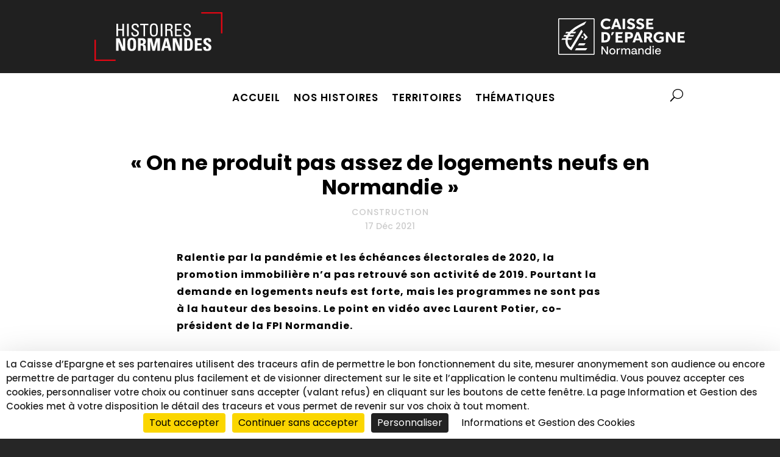

--- FILE ---
content_type: text/css; charset=utf-8
request_url: https://histoires-normandes.fr/wp-content/themes/HISTOIRES-NORMANDES/style.css
body_size: -40
content:
/*
Theme Name: HISTOIRES NORMANDES
Theme URI: https://histoires-normandes.fr
Author: YANK
Author URI: https://www.yank.fr
Template: Divi 
Version: 01
*/

--- FILE ---
content_type: text/css
request_url: https://histoires-normandes.fr/wp-content/et-cache/global/et-divi-customizer-global.min.css?ver=1766940552
body_size: 3121
content:
body,.et_pb_column_1_2 .et_quote_content blockquote cite,.et_pb_column_1_2 .et_link_content a.et_link_main_url,.et_pb_column_1_3 .et_quote_content blockquote cite,.et_pb_column_3_8 .et_quote_content blockquote cite,.et_pb_column_1_4 .et_quote_content blockquote cite,.et_pb_blog_grid .et_quote_content blockquote cite,.et_pb_column_1_3 .et_link_content a.et_link_main_url,.et_pb_column_3_8 .et_link_content a.et_link_main_url,.et_pb_column_1_4 .et_link_content a.et_link_main_url,.et_pb_blog_grid .et_link_content a.et_link_main_url,body .et_pb_bg_layout_light .et_pb_post p,body .et_pb_bg_layout_dark .et_pb_post p{font-size:14px}.et_pb_slide_content,.et_pb_best_value{font-size:15px}body{color:#000000}h1,h2,h3,h4,h5,h6{color:#000000}#et_search_icon:hover,.mobile_menu_bar:before,.mobile_menu_bar:after,.et_toggle_slide_menu:after,.et-social-icon a:hover,.et_pb_sum,.et_pb_pricing li a,.et_pb_pricing_table_button,.et_overlay:before,.entry-summary p.price ins,.et_pb_member_social_links a:hover,.et_pb_widget li a:hover,.et_pb_filterable_portfolio .et_pb_portfolio_filters li a.active,.et_pb_filterable_portfolio .et_pb_portofolio_pagination ul li a.active,.et_pb_gallery .et_pb_gallery_pagination ul li a.active,.wp-pagenavi span.current,.wp-pagenavi a:hover,.nav-single a,.tagged_as a,.posted_in a{color:#ff0033}.et_pb_contact_submit,.et_password_protected_form .et_submit_button,.et_pb_bg_layout_light .et_pb_newsletter_button,.comment-reply-link,.form-submit .et_pb_button,.et_pb_bg_layout_light .et_pb_promo_button,.et_pb_bg_layout_light .et_pb_more_button,.et_pb_contact p input[type="checkbox"]:checked+label i:before,.et_pb_bg_layout_light.et_pb_module.et_pb_button{color:#ff0033}.footer-widget h4{color:#ff0033}.et-search-form,.nav li ul,.et_mobile_menu,.footer-widget li:before,.et_pb_pricing li:before,blockquote{border-color:#ff0033}.et_pb_counter_amount,.et_pb_featured_table .et_pb_pricing_heading,.et_quote_content,.et_link_content,.et_audio_content,.et_pb_post_slider.et_pb_bg_layout_dark,.et_slide_in_menu_container,.et_pb_contact p input[type="radio"]:checked+label i:before{background-color:#ff0033}a{color:#000000}.et_secondary_nav_enabled #page-container #top-header{background-color:#ff0033!important}#et-secondary-nav li ul{background-color:#ff0033}#main-footer .footer-widget h4,#main-footer .widget_block h1,#main-footer .widget_block h2,#main-footer .widget_block h3,#main-footer .widget_block h4,#main-footer .widget_block h5,#main-footer .widget_block h6{color:#ff0033}.footer-widget li:before{border-color:#ff0033}body .et_pb_button{font-size:17px;background-color:#e1e1e1;border-width:0px!important;border-color:rgba(255,255,255,0);border-radius:7px}body.et_pb_button_helper_class .et_pb_button,body.et_pb_button_helper_class .et_pb_module.et_pb_button{color:#ffffff}body .et_pb_button:after{font-size:27.2px}body .et_pb_bg_layout_light.et_pb_button:hover,body .et_pb_bg_layout_light .et_pb_button:hover,body .et_pb_button:hover{color:#ffffff!important;background-color:#262626}@media only screen and (min-width:981px){.et_fixed_nav #page-container .et-fixed-header#top-header{background-color:#ff0033!important}.et_fixed_nav #page-container .et-fixed-header#top-header #et-secondary-nav li ul{background-color:#ff0033}}@media only screen and (min-width:1350px){.et_pb_row{padding:27px 0}.et_pb_section{padding:54px 0}.single.et_pb_pagebuilder_layout.et_full_width_page .et_post_meta_wrapper{padding-top:81px}.et_pb_fullwidth_section{padding:0}}	h1,h2,h3,h4,h5,h6{font-family:'Poppins',Helvetica,Arial,Lucida,sans-serif}body,input,textarea,select{font-family:'Poppins',Helvetica,Arial,Lucida,sans-serif}html{background:#262626}::selection{background-color:#262626;color:#fff}a.nolink{color:inherit}.align .et_pb_column{display:inline-flex;justify-content:space-between;align-items:center;width:100%;height:80px}.align .et_pb_image{display:inline-flex;justify-content:center;align-items:center;height:100%;width:50%}@media only screen and (max-width:768px){.align .et_pb_column{flex-direction:column;height:auto}.align .et_pb_image{width:100%;margin-bottom:20px}}header #svg-replaced-0{height:80px}header #svg-replaced-1{height:60px}.et_pb_menu__icon.et_pb_menu__search-button{position:absolute;right:20px;top:25px}.not-found-title{display:none}.entry h1,.entry h2,.entry p,.et_pb_menu__search-input,#sfm-sidebar .sfm-search-form input[type=text]{text-align:center}.et_pb_blog_0_tb_body{box-shadow:none!important;padding-bottom:50px}.et_pb_menu__search-input{color:#000}.sfm-style-full .sfm-nav .sfm-search-form{display:block!important;margin:0 auto!important;max-width:80%!important}#sfm-sidebar .sfm-search-form span:after{content:'\55';font-family:ETmodules!important}.sfm-navicon,.sfm-navicon:after,.sfm-navicon:before,.sfm-sidebar-close:before,.sfm-sidebar-close:after{border-radius:5px}.superfly-on .sfm-rollback{width:auto}.sfm-style-full #sfm-sidebar .sfm-nav{margin-top:-10%}.sfm-style-full #sfm-sidebar .sfm-menu-level-0>li{width:auto}.sfm-menu li.sfm-submenu-visible>a,.sfm-menu li:hover>a,.sfm-menu li>a:focus,.sfm-menu li.sfm-active-class>a,.sfm-menu li a:after{background:none!important}@media screen and (min-width:981px){.sfm-navicon-button{display:none}#main-header{display:none}#page-container{padding-top:0px!important}}.superfly-on #sfm-mob-navbar{display:block;background:#000}.sfm-pos-right #sfm-mob-navbar .sfm-navicon-button{width:70px;left:0;display:block!important}.sfm-body-pushed .sfm-nav-bg_item.-top,.sfm-body-pushed .sfm-nav-bg_item.-bottom{transform-origin:none;opacity:1}.sfm-nav-bg_item.-top,.sfm-nav-bg_item.-bottom{transform-origin:none;transform:scale(1);opacity:0;transition:.3s}#sfm-sidebar .sfm-search-form input[type=text]{border-bottom:1px solid rgba(255,255,255,.5)}.sfm-ui-shown #sfm-sidebar.sfm-sidebar-exposed .sfm-logo:before{transform:scale(0)!important}.sfm-toggle-hover .sfm-sidebar-close{display:block;right:40px}@media screen and (max-width:980px){ul#menu-menu-footer,#footer-nav .et_pb_menu__menu>nav>ul>li{display:block;text-align:center}}#footer-nav .et_mobile_nav_menu{display:none}#footer-nav .et_pb_menu__menu{display:block}.sfm-menu-level-1 a{font-size:1.15em!important}#menu-menu-footer a{display:inline-block;line-height:1.5em}#menu-menu-footer a::after{content:'';width:0px;height:1px;display:block;transition:.2s;background:#fff}#menu-menu-footer a:hover::after{width:100%}#article p{font-weight:normal}#article a{word-wrap:break-word}.wp-block-image figcaption{font-size:.8em;text-align:center}#article svg{margin-bottom:-5%!important;margin-top:-2%}@media screen and (max-width:767px){.et_pb_post_extra.el_dbe_full_width .post-content{width:100%;margin-left:0}}.wdc-ico-calendar:before{content:none!important}h1.entry-title{line-height:1em;font-weight:700}.entry-content>h2,.entry-content>h3{padding:30px 0;font-weight:700}#left-area article.type-page{margin-bottom:60px}.separation{color:#ccc}.wdc-post-date-box .__year{background:#ff0033!important;color:#fff}h3.hr-lines{padding:0}h3.hr-lines span{background:#fff;padding-left:20px;padding-right:20px}.hr-lines:before,.hr-lines:after{content:"";height:2px;width:150px;background:#000;display:block;position:absolute;top:50%;z-index:-1}.hr-lines:before{left:0}.hr-lines:after{right:0}@media screen and (max-width:980px){.hr-lines:before,.hr-lines:after{display:none}h3.hr-lines span{padding:0}}.post-list{display:flex;justify-content:space-between;flex-wrap:wrap}.related-post{width:30%;margin-bottom:20px;position:relative}.related-post a{text-decoration:none}.related-post h4{font-size:15px;margin-top:10px;line-height:20px;position:relative}.related-post img{width:100%;height:200px;object-fit:cover;display:block;transition:.2s}.related-post:hover img{opacity:.8}@media(max-width:980px){.post-list{flex-direction:column}.related-post{width:100%}}.et_pb_post_extra.el_dbe_full_width .post-content .post-data{border-bottom:none;padding-bottom:20px}.ajax-pagination{margin-top:40px}.home .post-content{background:#fff;box-shadow:none!important;border:10px solid #fafafa}.et_pb_post_extra .post-categories a{text-transform:uppercase;font-size:12px;margin-right:10px!important}.el-dbe-post-categories li a:before,.post-categories a:before,p.et_pb_title_meta_container a[rel='category tag']:before{content:'#'}.el-dbe-filterable-categories{width:80%;margin:0px auto}.displaytags,.displaytags a,.post-categories a{color:#ccc;font-size:12px!important;text-transform:uppercase}.et_pb_post_extra .post-category a.el_category_term,.wdc-post-categories a{color:#000!important;border-bottom:1px solid #000;padding:5px!important;text-transform:uppercase;font-size:12px;letter-spacing:1px}.tags a{padding:0 10px;transition:.2s}.tags a:hover{color:#ff0033}.tags a::before{content:"#"}.post-categories a.el_category_term{display:none!important}.et_pb_post_extra:not(.el_dbe_block_extended) .post-media:hover{opacity:1}.et_pb_post_extra .post-media img:hover{transform:scale(1.1);opacity:1}.wdc-content-slide-content,.wdc-content-slide-content{top:35%;left:10%;position:absolute;z-index:10;background:rgba(255,255,255,.95);width:80%}.dipl_blog_slider_content_wrapper{cursor:pointer!important}.more-link:before{font-family:'etModules';content:"45";padding-right:5px}.et-pb-contact-message p,.et-pb-contact-message li{text-align:center}.et-pb-contact-message li{list-style-type:none;font-weight:700}.sp-w-html-content{padding:0!important}.sp-w-html-box{background:none!important;font-family:'Poppins',Helvetica,Arial,Lucida,sans-serif!important}.sp-w-html-box h3{font-weight:500!important}.sp-widget button{display:none}.sp-widget input[type="text"]{max-width:350px!important}h1.et_pb_module_header{padding-bottom:50px}.et_pb_post_extra.el_dbe_block_extended{border-radius:0;border:none;box-shadow:none}.dipl_image_card_content_wrapper{width:80%;background:#f1f1f1;padding:20px;margin-top:-50px;display:inline-block;border:10px solid #fff}.et_pb_blog_extras_0 .image-background .post-content *{text-align:center}#ariane{text-align:center;margin:0 auto;width:300px;min-width:200px;display:block}#ariane.et_pb_button{background:#262626!important}#ariane.et_pb_button:hover{background:#ff0033!important}#ariane a::before{content:"Voir le dossier";display:block!important;text-align:center}#ariane a{color:#fff;display:block;padding:5px}#ariane .breadcrumb_last{display:none!important}.sharing{display:flex;margin:0 auto;width:150px}.sharing a{width:40px;height:40px;line-height:45px;display:inline-block;-webkit-border-radius:100px;-moz-border-radius:100px;border-radius:100px}ul.sharing{list-style:none;padding:0}.sharing li{text-align:center;width:inherit}.sharing svg{width:30px;height:20px}.sharing li a:hover{background:#000;fill:#fff;transition:.4s}.featherlight .featherlight-content .caption{position:inherit;color:#000;font-size:1em;font-weight:inherit;line-height:inherit;padding:20px;background:#fff;font-family:Poppins,Arial,sans-serif;white-space:normal;margin-top:-50px}.video-container{position:relative;padding-bottom:56.25%;padding-top:0px;margin-bottom:20px;height:0}.video-container iframe{position:absolute;top:0;left:0;width:100%;height:100%}div#wdc-loader-wrapper{display:none}.line,.wline,.lines{display:flex;align-items:center}.line::after,.lines::after{content:"";border-bottom:1px solid;height:1px;margin-left:0.75em;flex-grow:1}.lines::before{content:"";border-bottom:1px solid;height:1px;margin-right:0.75em;flex-grow:1}.wline::after{content:"";border-bottom:1px solid #fff;height:1px;margin-left:0.75em;flex-grow:1}

--- FILE ---
content_type: text/css
request_url: https://histoires-normandes.fr/wp-content/et-cache/282679/et-core-unified-tb-275667-tb-276110-tb-275668-deferred-282679.min.css?ver=1766946396
body_size: 869
content:
.et_pb_section_0_tb_footer{border-top-width:20px;border-bottom-width:10px;border-style:none;border-top-color:333;border-bottom-color:#ff0033}.et_pb_section_0_tb_footer.et_pb_section{padding-top:0px;padding-bottom:50px;background-color:#262626!important}.et_pb_row_0_tb_footer.et_pb_row{padding-top:50px!important;padding-top:50px}.et_pb_row_0_tb_footer,body #page-container .et-db #et-boc .et-l .et_pb_row_0_tb_footer.et_pb_row,body.et_pb_pagebuilder_layout.single #page-container #et-boc .et-l .et_pb_row_0_tb_footer.et_pb_row,body.et_pb_pagebuilder_layout.single.et_full_width_page #page-container #et-boc .et-l .et_pb_row_0_tb_footer.et_pb_row,.et_pb_row_2_tb_footer,body #page-container .et-db #et-boc .et-l .et_pb_row_2_tb_footer.et_pb_row,body.et_pb_pagebuilder_layout.single #page-container #et-boc .et-l .et_pb_row_2_tb_footer.et_pb_row,body.et_pb_pagebuilder_layout.single.et_full_width_page #page-container #et-boc .et-l .et_pb_row_2_tb_footer.et_pb_row{width:100%;max-width:100%}.et_pb_menu_0_tb_footer.et_pb_menu ul li a{font-family:'Poppins',Helvetica,Arial,Lucida,sans-serif;font-weight:600;text-transform:uppercase;font-size:1.2em;color:#FFFFFF!important;letter-spacing:1px;transition:color 300ms ease 0ms}.et_pb_menu_0_tb_footer.et_pb_menu ul li:hover>a,.et_pb_text_0_tb_footer.et_pb_text a{color:#FFFFFF!important}.et_pb_menu_0_tb_footer{margin-bottom:30px!important}.et_pb_menu_0_tb_footer.et_pb_menu .nav li ul{background-color:#FFFFFF!important}.et_pb_menu_0_tb_footer.et_pb_menu .et-menu-nav>ul.upwards li ul,.et_pb_menu_0_tb_footer.et_pb_menu .et_mobile_menu{border-color:#FFFFFF}.et_pb_menu_0_tb_footer.et_pb_menu .nav li ul.sub-menu li.current-menu-item a{color:#ff0033!important}.et_pb_menu_0_tb_footer.et_pb_menu .et_mobile_menu,.et_pb_menu_0_tb_footer.et_pb_menu .et_mobile_menu ul{background-color:#ffffff!important}.et_pb_menu_0_tb_footer.et_pb_menu .et_mobile_menu a{color:#000000!important}.et_pb_menu_0_tb_footer.et_pb_menu nav>ul>li>a:hover{opacity:1}.et_pb_menu_0_tb_footer .et_pb_menu_inner_container>.et_pb_menu__logo-wrap,.et_pb_menu_0_tb_footer .et_pb_menu__logo-slot{width:auto;max-width:100%}.et_pb_menu_0_tb_footer .et_pb_menu_inner_container>.et_pb_menu__logo-wrap .et_pb_menu__logo img,.et_pb_menu_0_tb_footer .et_pb_menu__logo-slot .et_pb_menu__logo-wrap img{height:auto;max-height:none}.et_pb_menu_0_tb_footer .mobile_nav .mobile_menu_bar:before{font-size:4em;color:#ffffff}.et_pb_menu_0_tb_footer .et_pb_menu__icon.et_pb_menu__search-button,.et_pb_menu_0_tb_footer .et_pb_menu__icon.et_pb_menu__close-search-button,.et_pb_menu_0_tb_footer .et_pb_menu__icon.et_pb_menu__cart-button,.et_pb_social_media_follow_0_tb_footer li.et_pb_social_icon a.icon:before{color:#ffffff}.et_pb_row_1_tb_footer.et_pb_row{padding-top:0px!important;margin-top:-10px!important;padding-top:0px}.et_pb_social_media_follow li.et_pb_social_media_follow_network_0_tb_footer a,.et_pb_social_media_follow li.et_pb_social_media_follow_network_1_tb_footer a{width:auto;height:auto}.et_pb_social_media_follow_0_tb_footer li a.icon:before{transition:color 300ms ease 0ms;font-size:25px;line-height:50px;height:50px;width:50px}.et_pb_social_media_follow_0_tb_footer li.et_pb_social_icon a.icon:hover:before{color:#ff0033}.et_pb_social_media_follow_0_tb_footer li a.icon{height:50px;width:50px}.et_pb_image_0_tb_footer{margin-top:-6px!important;width:220px;text-align:left;margin-left:0}.et_pb_image_0_tb_footer .et_pb_image_wrap,.et_pb_image_1_tb_footer .et_pb_image_wrap,.et_pb_image_2_tb_footer .et_pb_image_wrap{display:block}.et_pb_row_2_tb_footer.et_pb_row{padding-top:0px!important;padding-bottom:0px!important;padding-top:0px;padding-bottom:0px}.et_pb_image_1_tb_footer{padding-bottom:50px;width:200px;max-width:100%;text-align:center}.et_pb_text_0_tb_footer{text-transform:uppercase;font-size:12px;letter-spacing:2px;margin-bottom:40px!important}.et_pb_image_2_tb_footer{max-width:87px;text-align:center}.et_pb_image_1_tb_footer.et_pb_module{margin-left:auto!important;margin-right:auto!important}@media only screen and (max-width:980px){.et_pb_section_0_tb_footer{border-top-width:20px;border-bottom-width:10px;border-top-color:333;border-bottom-color:#ff0033;border-right-style:none;border-bottom-style:none;border-left-style:none}.et_pb_image_0_tb_footer{text-align:center;margin-left:auto;margin-right:auto}.et_pb_image_0_tb_footer .et_pb_image_wrap img,.et_pb_image_1_tb_footer .et_pb_image_wrap img,.et_pb_image_2_tb_footer .et_pb_image_wrap img{width:auto}}@media only screen and (max-width:767px){.et_pb_section_0_tb_footer{border-top-width:20px;border-bottom-width:10px;border-top-color:333;border-bottom-color:#ff0033;border-right-style:none;border-bottom-style:none;border-left-style:none}.et_pb_image_0_tb_footer .et_pb_image_wrap img,.et_pb_image_1_tb_footer .et_pb_image_wrap img,.et_pb_image_2_tb_footer .et_pb_image_wrap img{width:auto}}

--- FILE ---
content_type: text/javascript; charset=utf-8
request_url: https://histoires-normandes.fr/wp-content/plugins/svg-support/js/svgs-inline-vanilla.js
body_size: 1735
content:
/* eslint-env browser */
/* global svgSettings, ForceInlineSVGActive, cssTarget, frontSanitizationEnabled, DOMPurify */

document.addEventListener("DOMContentLoaded", function(event) {

    let bodhisvgsReplacements = 0;
    let target;

    // Function to replace the img tag with the SVG
    function bodhisvgsReplace(img) {
        // Ensure it's an image
        if (img.nodeName !== 'IMG') {
            return;
        }

        const hasTargetClass = img.classList.contains(target);
        const parentHasTargetClass = img.parentElement.classList.contains(target);
        const insideTargetContainer = img.closest('.' + target) !== null;
        
        // First check if we should process at all
        if (ForceInlineSVGActive !== 'true' && !hasTargetClass && !insideTargetContainer) {
            return;
        }

        // If skip nested is enabled, only skip if:
        // 1. Image doesn't have target class AND
        // 2. Image's parent is not the target container but is inside one
        if (svgSettings.skipNested && !hasTargetClass && !parentHasTargetClass && insideTargetContainer) {
            return;
        }

        var imgID = img.id;
        var imgClass = img.className;
        var imgURL = img.src;

        // Ensure the URL ends with .svg before proceeding
        if (!imgURL.endsWith('svg')) {
            return;
        }

        var xmlHttp = new XMLHttpRequest();
        xmlHttp.onreadystatechange = function() {
            if (xmlHttp.readyState === 4 && xmlHttp.status === 200) {
                var data = xmlHttp.responseText;

                // Parse the returned data to extract the SVG
                let parser = new DOMParser();
                const doc = parser.parseFromString(data, 'text/html');

                // Get the SVG tag from the parsed data
                var svg = doc.getElementsByTagName('svg')[0];

                var svgID = svg.id;

                // Add replaced image's ID to the new SVG if necessary
                if (typeof imgID === 'undefined' || imgID === '') {
                    if (typeof svgID === 'undefined' || svgID === '') {
                        imgID = 'svg-replaced-' + bodhisvgsReplacements;
                        svg.setAttribute('id', imgID);
                    } else {
                        imgID = svgID;
                    }
                } else {
                    svg.setAttribute('id', imgID);
                }

                // Add replaced image's classes to the new SVG
                if (typeof imgClass !== 'undefined' && imgClass !== '') {
                    svg.setAttribute('class', imgClass + ' replaced-svg svg-replaced-' + bodhisvgsReplacements);
                }

                // Remove any invalid XML tags as per http://validator.w3.org
                svg.removeAttribute('xmlns:a');

                // If sanitization is enabled, sanitize the SVG code
                if (frontSanitizationEnabled === 'on' && svg.outerHTML !== "") {
                    var sanitizedSVG = DOMPurify.sanitize(svg.outerHTML);
                    img.outerHTML = sanitizedSVG;
                } else {
                    img.replaceWith(svg);
                }

                bodhisvgsReplacements++;

            } else if (xmlHttp.readyState === 4 && xmlHttp.status !== 200) {
                // Silently fail
            }
        };

        xmlHttp.open("GET", imgURL, true);
        xmlHttp.send(null);
    }

    // Function to iterate over nodes and replace images
    function bodhisvgsIterator(node) {
        if (node.childNodes.length > 0) {
            for (var i = 0; i < node.childNodes.length; i++) {
                if (node.childNodes[i].nodeName === 'IMG') {
                    var img = node.childNodes[i];
                    bodhisvgsReplace(img);
                } else {
                    bodhisvgsIterator(node.childNodes[i]);
                }
            }
        }
    }

    // Wrap in IIFE so that it can be called again later as bodhisvgsInlineSupport();
    (bodhisvgsInlineSupport = function() {
        // If force inline SVG option is active then add class
        if (ForceInlineSVGActive === 'true') {
            var allImages = document.getElementsByTagName('img');
            for (var i = 0; i < allImages.length; i++) {
                if (typeof allImages[i].src !== 'undefined') {
                    if (allImages[i].src.match(/\.(svg)/)) {
                        if (!allImages[i].classList.contains(cssTarget.ForceInlineSVG)) {
                            allImages[i].classList.add(cssTarget.ForceInlineSVG);
                        }
                    }
                }
            }
        }

        // Polyfill to support all older browsers
        if (!String.prototype.endsWith) {
            String.prototype.endsWith = function(searchString, position) {
                var subjectString = this.toString();
                if (typeof position !== 'number' || !isFinite(position) || Math.floor(position) !== position || position > subjectString.length) {
                    position = subjectString.length;
                }
                position -= searchString.length;
                var lastIndex = subjectString.lastIndexOf(searchString, position);
                return lastIndex !== -1 && lastIndex === position;
            };
        }

        // Another snippet to support IE11
        String.prototype.endsWith = function(pattern) {
            var d = this.length - pattern.length;
            return d >= 0 && this.lastIndexOf(pattern) === d;
        };

        // Set target before we use it
        if (ForceInlineSVGActive === 'true') {
            target = cssTarget.Bodhi !== 'img.' ? cssTarget.ForceInlineSVG : 'style-svg';
        } else {
            target = cssTarget.Bodhi !== 'img.' ? cssTarget.Bodhi : 'style-svg';
        }

        // Ensure target is a string before applying replace method
        if (typeof target === 'string') {
            target = target.replace("img.", "");
        } else {
            return;
        }

        // Replace images with SVGs based on the target class
        document.querySelectorAll('.' + target).forEach(function(element) {
            if (element.nodeName === 'IMG') {
                bodhisvgsReplace(element);
            } else {
                bodhisvgsIterator(element);
            }
        });

    })(); // Execute immediately
});



--- FILE ---
content_type: image/svg+xml
request_url: https://histoires-normandes.fr/wp-content/uploads/2021/09/logo-cen-horizontal-white-2021.svg
body_size: 2497
content:
<?xml version="1.0" encoding="UTF-8"?><svg xmlns="http://www.w3.org/2000/svg" version="1.1" viewBox="0 0 214.03 61.54" xml:space="preserve" fill="#fff"><path d="M44.84,44.35c-0.52,0.88-1.46,1.42-2.48,1.42h-9.19l2.04-3.33c0.1-0.18,0.29-0.28,0.5-0.28h10.47L44.84,44.35z M49.09,50.36H30.73c-0.2,0-0.39,0.11-0.5,0.28l-2.03,3.33h17.07c1.02,0,1.97-0.54,2.48-1.42L49.09,50.36z M43.83,24.81l-1.35,2.22 
c-0.14,0.21-0.12,0.49,0.04,0.68l3.39,4.13l-2.42,2.46c-0.24,0.21-0.27,0.57-0.07,0.81l1.56,1.83l4.9-5.08L43.83,24.81z M40.88,33.48c0.89,0,1.61-0.72,1.61-1.61c0-0.89-0.72-1.61-1.61-1.61s-1.61,0.72-1.61,1.61C39.27,32.76,39.99,33.48,40.88,33.48z M26.58,16.41c-2.88,2.05-5.34,4.15-7.35,6.3h-5.28c-0.19,0-0.37,0.1-0.48,0.26l-1.42,2.34h4.98c-0.72,0.95-1.36,1.9-1.92,2.86 h-4.48c-0.19,0-0.37,0.1-0.48,0.26l-1.42,2.34h5.09c-0.4,0.95-0.72,1.9-0.96,2.86H7.31c-0.19,0-0.37,0.1-0.48,0.26L5.4,36.22h6.99 c0,0.03-0.01,0.07-0.01,0.1c-0.61,6.14,1.67,10.39,3.74,12.82c1.77,2.08,4.63,4.05,6.23,4.69L40.99,23.2c0.38-0.63,0.33-1.43-0.14-2 l-1.76-2.03L21.06,48.86c-2.09-1.63-5.7-5.46-5.04-12.18c0.02-0.15,0.03-0.31,0.05-0.46h5.65c0.21,0,0.4-0.11,0.51-0.28l1.41-2.31 h-6.99c0.31-0.98,0.71-1.93,1.19-2.86h7.21c0.21,0,0.4-0.11,0.51-0.28l1.41-2.31h-7.52c0.7-0.99,1.49-1.94,2.35-2.86h6.58 c0.21,0,0.4-0.11,0.51-0.28l1.41-2.31h-5.82c5.59-4.92,12.91-8.8,18.67-11.51c0.74-0.35,1.36-0.9,1.78-1.6l2.77-4.53 C42.74,7.27,33.77,11.31,26.58,16.41z M61.54,59.87V1.67c0-0.92-0.75-1.67-1.67-1.67H1.67C0.75,0,0,0.75,0,1.67v58.2 c0,0.92,0.75,1.67,1.67,1.67h58.2C60.79,61.54,61.54,60.79,61.54,59.87z M59.87,1.5c0.09,0,0.17,0.08,0.17,0.17v58.2 c0,0.09-0.08,0.17-0.17,0.17H1.67c-0.09,0-0.17-0.08-0.17-0.17V1.67c0-0.09,0.08-0.17,0.17-0.17H59.87z M112.89,18.1V0.75h-4.07 
V18.1H112.89z M86.69,13.24L86.69,13.24c-0.9,0.73-3.08,1.57-5.24,1.57c-2.84,0-5.61-2.09-5.61-5.35c0-3.39,2.88-5.43,5.72-5.43 c1.89,0,4.12,0.76,5.14,1.58l1.96-2.91c-0.88-0.91-3.78-2.36-7.33-2.36c-5.1,0-9.61,3.47-9.61,9.05c0,5.41,4.41,9.12,9.51,9.12 c3.52,0,5.75-1.17,7.27-2.43L86.69,13.24z M106.83,18.1l-6.66-17.35h-4.22L89.29,18.1h4.22l1.23-3.5h6.43l1.23,3.5H106.83z M100.24,11.44H95.8l2.16-6.24L100.24,11.44z M129.81,12.92c0.08-2.59-2-4.28-4.26-5.11c-0.57-0.23-2.3-0.8-3.07-1.11 c-0.8-0.31-1.8-0.5-1.77-1.59s1.04-1.6,2.39-1.6c1.36,0,3.28,0.88,4.29,1.92l2-2.92c-1.19-1.21-4-2.3-6.08-2.3 c-2.08,0-3.74,0.57-4.79,1.42c-1.07,0.85-2,2.2-2,3.9c0,3.14,3.43,4.3,3.86,4.51c0.59,0.26,2.19,0.72,2.96,1.01 c0.77,0.28,2.3,1.08,2.26,2.29c-0.04,1.19-1.1,1.84-2.45,1.84c-1.38,0-3.61-0.9-4.87-2.25l-2.18,3.05c1.42,1.34,3.95,2.69,6.55,2.69 C126.15,18.65,129.69,16.77,129.81,12.92z M145.32,12.92c0.08-2.59-2-4.28-4.26-5.11c-0.57-0.23-2.3-0.8-3.07-1.11 c-0.8-0.31-1.8-0.5-1.77-1.59c0.03-1.09,1.04-1.6,2.39-1.6c1.36,0,3.28,0.88,4.29,1.92l2-2.92c-1.19-1.21-4-2.3-6.08-2.3 c-2.08,0-3.74,0.57-4.79,1.42c-1.07,0.85-2,2.2-2,3.9c0,3.14,3.43,4.3,3.86,4.51c0.59,0.26,2.19,0.72,2.96,1.01s2.3,1.08,2.26,2.29 c-0.04,1.19-1.1,1.84-2.45,1.84c-1.38,0-3.61-0.9-4.87-2.25l-2.18,3.05c1.42,1.34,3.95,2.69,6.55,2.69 C141.65,18.65,145.2,16.77,145.32,12.92z M160.73,18.1V14.8h-8.11v-4.02h6.5V7.54h-6.5V3.99h6.59c0.23,0,0.44-0.14,0.53-0.35 l1.24-2.89h-12.41V18.1H160.73z M109.17,40.64v-3.29h-8.11v-4.02h6.5v-3.24h-6.5v-3.55h6.59c0.23,0,0.44-0.14,0.53-0.35l1.24-2.89 H97.01v17.35H109.17z M213.78,40.64v-3.29h-8.11v-4.02h6.5v-3.24h-6.5v-3.55h6.59c0.23,0,0.44-0.14,0.53-0.35l1.24-2.89h-12.41 v17.35H213.78z M170.48,33.79h4v2.85c-1.09,0.43-2.42,0.72-3.68,0.72c-2.84,0-5.61-2.09-5.61-5.35c0-3.39,2.88-5.43,5.72-5.43 c1.89,0,4.12,0.76,5.14,1.58l1.96-2.91c-0.88-0.91-3.78-2.36-7.33-2.36c-5.1,0-9.61,3.47-9.61,9.05c0,5.41,4.41,9.12,9.51,9.12 c3.55,0,6.43-1.31,7.8-3.06v-7.24h-6.22c-0.23,0-0.44,0.14-0.53,0.35L170.48,33.79z M197.66,40.64V23.29h-3.97l0.08,11.67 l-7.44-11.67h-4.35v17.35h3.97l-0.08-11.77l7.62,11.77H197.66z M94.61,23.29h-4.03l-1.31,5.09h2.33L94.61,23.29z M87.75,31.97	c0-5.78-3.56-8.67-9.01-8.67h-5.68v17.35h5.68C84.22,40.64,87.75,37.78,87.75,31.97z M83.63,31.97c0,3.22-1.45,5.23-4.66,5.23H77.1 V26.66h1.86C82.26,26.66,83.63,28.7,83.63,31.97z M126.42,28.75c0-3.87-2.79-5.46-6.34-5.46h-7.03v17.35h4.07v-6.41h2.95 C123.63,34.23,126.42,32.62,126.42,28.75z M122.3,28.75c0,1.78-1.21,2.34-2.79,2.34h-2.4v-4.65h2.4	C121.06,26.44,122.3,26.99,122.3,28.75z M143.01,40.64l-6.66-17.35h-4.22l-6.66,17.35h4.22l1.23-3.5h6.43l1.23,3.5H143.01z M136.42,33.98h-4.45l2.16-6.24L136.42,33.98z M159.88,40.64l-4.4-7.17c1.28-0.4,3.15-1.68,3.15-4.98c0-3.8-3.17-5.2-6.49-5.2h-6.93 v17.35h4.07V34h2.22l3.65,6.64H159.88z M154.53,28.65c0,1.79-1.46,2.24-2.97,2.24h-2.3v-4.45h2.3 C153.07,26.44,154.53,26.84,154.53,28.65z M82.03,57.53l-6.84-10.23h-2.14v13.48h2V50.56l6.84,10.23h2.14V47.31h-2V57.53z M91.52,60.94c2.89,0,5.12-2.18,5.12-5.2c0-3.04-2.23-5.22-5.12-5.22c-2.89,0-5.12,2.18-5.12,5.22 C86.4,58.76,88.64,60.94,91.52,60.94z M91.52,59.23c-1.87,0-3.16-1.41-3.16-3.49c0-2.1,1.29-3.51,3.16-3.51	c1.85,0,3.16,1.41,3.16,3.51C94.68,57.82,93.37,59.23,91.52,59.23z M103.81,50.68c-1.33,0-2.48,0.6-3.1,1.73v-1.73h-1.91v10.11h1.93 v-5.03c0-2.23,1.12-3.33,3.08-3.33h0.77v-1.75H103.81z M118.1,50.52c-1.48,0-2.83,0.75-3.51,2c-0.54-1.29-1.66-2-3.1-2 c-1.31,0-2.48,0.6-3.18,1.6v-1.44h-1.91v10.11h1.93v-5.51c0-1.93,1.16-3,2.58-3c1.25,0,2.1,0.85,2.1,2.64v5.87h1.93v-5.51 c0-1.93,1.17-3,2.58-3c1.25,0,2.12,0.85,2.12,2.64v5.87h1.93v-6.36C121.57,51.95,120.14,50.52,118.1,50.52z M133.32,59.17 c-0.58,0-0.83-0.25-0.83-0.85v-3.85c0-2.5-1.52-3.95-4.2-3.95c-2.56,0-4.26,1.31-4.47,3.37h2c0.15-1.06,1.02-1.71,2.41-1.71 c1.5,0,2.37,0.77,2.37,2.27v0.4h-3.08c-2.48,0-4.02,1.21-4.02,3.04c0,1.77,1.48,3,3.62,3c1.52,0,2.83-0.62,3.52-1.68	c0.15,1,0.89,1.56,1.98,1.56h1.14v-1.62H133.32z M127.48,59.32c-1.27,0-2.04-0.6-2.04-1.52c0-0.94,0.79-1.52,2.27-1.52h2.89v0.25 C130.6,58.15,129.25,59.32,127.48,59.32z M140.66,50.52c-1.44,0-2.68,0.6-3.39,1.64v-1.48h-1.91v10.11h1.93v-5.47 c0-1.96,1.21-3.04,2.81-3.04c1.43,0,2.33,0.89,2.33,2.68v5.84h1.93v-6.34C144.35,51.97,142.91,50.52,140.66,50.52z M154.66,52.16 c-0.67-1-1.96-1.64-3.43-1.64c-2.7,0-4.8,2.14-4.8,5.22c0,3.06,2.1,5.2,4.8,5.2c1.48,0,2.77-0.65,3.45-1.66v1.5h1.91V46.73h-1.93 V52.16z M151.56,59.23c-1.87,0-3.16-1.41-3.16-3.49c0-2.1,1.29-3.51,3.16-3.51c1.85,0,3.16,1.41,3.16,3.51 C154.72,57.82,153.41,59.23,151.56,59.23z M160.36,49.06c0.73,0,1.33-0.58,1.33-1.31c0-0.75-0.6-1.31-1.33-1.31	c-0.71,0-1.33,0.56-1.33,1.31C159.03,48.48,159.65,49.06,160.36,49.06z M161.32,60.79V50.68h-1.93v10.11H161.32z M173.49,55.43 c0-3-2.06-4.91-4.81-4.91c-2.93,0-5.18,2.16-5.18,5.3c0,3.06,2.12,5.12,5.14,5.12c2.31,0,4.16-1.19,4.72-3.18h-1.87 c-0.46,0.96-1.5,1.54-2.79,1.54c-1.71,0-3.1-1.06-3.25-3.14h8.01C173.47,55.97,173.49,55.72,173.49,55.43z M168.7,52.14 c1.5,0,2.62,0.85,2.85,2.54h-6.01C165.91,53.04,167.14,52.14,168.7,52.14z"></path></svg>

--- FILE ---
content_type: image/svg+xml
request_url: https://histoires-normandes.fr/wp-content/uploads/2024/09/logo-webvert.svg
body_size: 3192
content:
<?xml version="1.0" encoding="UTF-8"?><svg version="1.1" viewBox="0 0 103 86.6" xml:space="preserve" xmlns="http://www.w3.org/2000/svg"><path d="M25.2,7c0-3.9,3.1-7,7-7h45v45.1c0,3.9-3.1,7-7,7h-45V7z" fill="#4C771A"/><path d="m56.5 37.4-1.6-5h-7.5l-1.5 5h-4.7l7.3-20.7h5.4l7.3 20.7h-4.7zm-4-13.4c-0.4-1.4-0.8-2.7-1.3-4.1l-0.4 1.4c-0.2 0.6-0.4 1.1-0.6 1.7l-0.3 1.1-1.5 4.8h5.4l-1.3-4.9zm-50.3 45.2h-1.6v-1.2h1.6c0.4 0 0.8-0.1 1.1-0.3s0.6-0.4 0.7-0.8c0.2-0.4 0.3-0.8 0.3-1.4v-0.3c0-0.4 0-0.8-0.2-1.1-0.1-0.3-0.2-0.6-0.4-0.8-0.1-0.1-0.3-0.2-0.5-0.3-0.3-0.1-0.5-0.2-0.8-0.2h-1.8v-1.1h1.6c0.5 0 1 0 1.4 0.2 0.8 0.3 1.5 1 1.8 1.9l0.2 1.5v0.3c0 0.5 0 1-0.2 1.5-0.3 0.9-1 1.6-1.8 1.9-0.4 0.2-0.8 0.3-1.4 0.3v-0.1zm-0.8-7.6v7.6h-1.4v-7.6h1.4zm6.9 2v5.6h-1.4v-5.7h1.4v0.1zm-1.5-1.6c0-0.2 0-0.3 0.2-0.5l0.6-0.2c0.2 0 0.4 0 0.6 0.2 0.1 0.1 0.2 0.3 0.2 0.5s-0.1 0.4-0.2 0.5c-0.2 0.2-0.4 0.2-0.6 0.2-0.3 0-0.4 0-0.6-0.2-0.1-0.1-0.2-0.3-0.2-0.5zm5.9 6v-2.7l-0.1-0.4c0-0.2-0.2-0.3-0.3-0.4h-0.5-0.6l-0.3 0.3c-0.1 0.1-0.1 0.3-0.1 0.4h-1.4c0-0.3 0-0.5 0.2-0.7 0-0.2 0.2-0.4 0.4-0.6l0.8-0.4c0.7-0.2 1.4-0.2 2.1 0.1s1.1 1 1 1.8v2.4l0.1 0.7c0 0.2 0.1 0.4 0.2 0.6h-1.4c-0.1-0.2-0.1-0.3-0.1-0.5s-0.1-0.4-0.1-0.6h0.1zm0.2-2.3v0.8h-0.9l-0.5 0.1c-0.1 0-0.3 0.1-0.4 0.2l-0.3 0.3v0.4 0.3l0.3 0.3c0.2 0.1 0.3 0.1 0.5 0.1l0.6-0.1 0.4-0.4c0.1-0.1 0.2-0.3 0.2-0.4l0.4 0.6c-0.1 0.1-0.1 0.3-0.2 0.4-0.2 0.4-0.6 0.7-1 0.8-0.2 0.1-0.5 0.2-0.7 0.2-0.4 0-0.7-0.1-1-0.3-0.3-0.1-0.5-0.3-0.7-0.6-0.1-0.2-0.2-0.5-0.2-0.8l0.1-0.8c0.1-0.3 0.3-0.4 0.5-0.6l0.8-0.4c0.4-0.1 0.8-0.1 1.2 0l0.9-0.1zm6-2.2h1.3v5.5c0 0.5-0.1 1-0.4 1.3-0.2 0.4-0.5 0.6-0.9 0.8-0.7 0.3-1.4 0.4-2.1 0.2-0.3-0.1-0.5-0.2-0.8-0.3-0.2-0.1-0.4-0.3-0.6-0.5l0.7-0.8c0.1 0.2 0.4 0.3 0.6 0.4 0.5 0.2 1 0.2 1.5 0 0.2 0 0.3-0.2 0.4-0.4s0.2-0.5 0.2-0.7v-4.2l0.1-1.3zm-3.7 2.9c0-0.5 0-0.9 0.2-1.3 0-0.3 0.2-0.6 0.4-0.9l0.7-0.6 1-0.2c0.3 0 0.7 0 1 0.2 0.2 0.1 0.4 0.3 0.5 0.6 0.2 0.2 0.3 0.5 0.4 0.9l0.3 1.1v0.3c0 0.4-0.2 0.8-0.3 1.1s-0.2 0.6-0.4 0.9l-0.6 0.6c-0.3 0.2-0.7 0.2-1 0.2s-0.6-0.1-0.9-0.3c-0.3-0.1-0.5-0.4-0.7-0.6-0.2-0.3-0.3-0.6-0.4-0.9-0.1-0.4-0.2-0.7-0.2-1.1zm1.4-0.1v0.7l0.3 0.5c0 0.2 0.2 0.3 0.4 0.4l0.5 0.2 0.7-0.2c0.2-0.1 0.3-0.3 0.4-0.5l0.2-0.7v-0.7c0-0.2 0-0.4-0.1-0.6 0-0.2-0.1-0.3-0.2-0.5-0.1-0.1-0.2-0.2-0.4-0.3s-0.4-0.1-0.6-0.1c-0.4-0.1-0.8 0.1-1 0.5-0.1 0.2-0.1 0.4-0.1 0.6-0.1 0.2-0.1 0.5-0.1 0.7zm6.3-1.6v4.5h-1.4v-5.7h1.3v1.2h0.1zm-0.3 1.4h-0.4c0-0.4 0-0.8 0.2-1l0.5-1c0.4-0.5 1-0.7 1.6-0.7l0.7 0.1 0.6 0.4 0.3 0.6 0.2 1v3.7h-1.4v-3.7l-0.1-0.6c-0.1-0.2-0.2-0.3-0.4-0.3-0.2-0.1-0.3-0.1-0.5-0.1s-0.3 0-0.5 0.1l-0.4 0.4c-0.1 0.1-0.2 0.3-0.3 0.5v0.6h-0.1zm4.6 0.3c0-0.5 0-0.9 0.2-1.3 0.1-0.3 0.3-0.6 0.5-0.9l0.9-0.6c0.3-0.1 0.7-0.2 1-0.2 0.5 0 0.9 0 1.2 0.2l0.8 0.6c0.3 0.3 0.4 0.6 0.5 1 0.2 0.3 0.2 0.7 0.2 1v0.2c0 0.4 0 0.8-0.2 1.1 0 0.4-0.2 0.7-0.5 1-0.2 0.2-0.5 0.4-0.8 0.5-0.3 0.2-0.7 0.3-1.1 0.3s-0.8-0.1-1.1-0.3c-0.3-0.1-0.7-0.3-0.9-0.6s-0.4-0.6-0.5-0.9c-0.1-0.4-0.2-0.7-0.2-1.1zm1.4-0.1v0.8l0.3 0.6 0.4 0.3 0.6 0.2c0.2 0 0.4 0 0.6-0.2l0.3-0.3 0.3-0.6v-1.5l-0.3-0.6c-0.2-0.3-0.6-0.5-1-0.5s-0.7 0.2-0.9 0.5l-0.2 0.6-0.1 0.7zm8 1.3v-0.3l-0.4-0.3-0.8-0.2c-0.3 0-0.5-0.1-0.8-0.2-0.2-0.1-0.4-0.2-0.6-0.4-0.2-0.1-0.3-0.2-0.4-0.4s-0.2-0.5-0.2-0.7 0-0.4 0.2-0.6c0-0.2 0.2-0.4 0.4-0.6l0.7-0.4h1l1.2 0.1 0.8 0.7c0.2 0.3 0.2 0.6 0.2 0.9h-1.3c0-0.1 0-0.3-0.1-0.4l-0.3-0.3c-0.2-0.1-0.4-0.1-0.6-0.1h-0.5c-0.1 0.1-0.2 0.2-0.2 0.3-0.1 0.2-0.1 0.4 0 0.6v0.2l0.4 0.2 0.6 0.1c0.4 0 0.8 0.2 1 0.3l0.8 0.6c0.2 0.2 0.3 0.5 0.3 0.8s0 0.5-0.2 0.7c-0.1 0.2-0.3 0.4-0.5 0.6-0.2 0.1-0.5 0.2-0.7 0.3-0.3 0.1-0.7 0.2-1 0.2-0.5 0-1-0.1-1.3-0.3l-0.8-0.7c-0.2-0.3-0.3-0.6-0.3-1h1.4l0.1 0.6c0.1 0.1 0.2 0.2 0.4 0.3h1.1c0.1 0 0.2-0.1 0.3-0.2l0.1-0.4zm5-4v0.9h-3.1v-1h3.2l-0.1 0.1zm-2.4-1.6h1.4v6c0 0.1 0.2 0.2 0.3 0.2h0.3 0.4v1l-0.3 0.1h-0.5c-0.3 0-0.5 0-0.8-0.1s-0.5-0.3-0.6-0.5c-0.2-0.3-0.2-0.7-0.2-1v-5.5-0.2zm4.8 1.4v5.7h-1.4v-5.7h1.4zm-1.5-1.4c0-0.2 0-0.3 0.2-0.5l0.6-0.2c0.2 0 0.4 0 0.5 0.2 0.2 0.1 0.3 0.3 0.3 0.5s-0.1 0.4-0.3 0.5c-0.1 0.2-0.3 0.2-0.5 0.2-0.3 0-0.5 0-0.6-0.2-0.1-0.1-0.2-0.3-0.2-0.5zm5.1 6.2 0.5-0.1c0.2-0.1 0.3-0.2 0.4-0.4l0.1-0.5h1.3c0 0.4-0.1 0.7-0.3 1s-0.5 0.6-0.8 0.8l-1.2 0.3c-0.4 0-0.8-0.1-1.1-0.3-0.3-0.1-0.6-0.3-0.8-0.6s-0.4-0.6-0.5-0.9-0.2-0.7-0.2-1v-0.3c0-0.3 0-0.7 0.2-1 0.1-0.4 0.3-0.7 0.5-1l0.8-0.6 1.1-0.2c0.5 0 0.9 0 1.2 0.3 0.4 0.1 0.6 0.4 0.8 0.7s0.3 0.7 0.3 1.2h-1.3c0-0.2 0-0.4-0.1-0.6s-0.2-0.3-0.4-0.4-0.3-0.1-0.5-0.1-0.4 0-0.6 0.1-0.3 0.2-0.4 0.4-0.1 0.4-0.1 0.6v1.5l0.1 0.5 0.4 0.4 0.6 0.2zm7.3-3.5v4.5h-1.4v-5.7h1.3v1.2h0.1zm1.7-1.2v1.3h-0.5-0.6c-0.1 0-0.3 0.1-0.4 0.2s-0.2 0.3-0.2 0.4c-0.1 0.2-0.1 0.4-0.1 0.6h-0.3v-1c0.1-0.3 0.2-0.6 0.4-0.9l0.5-0.5c0.2-0.1 0.5-0.2 0.7-0.2h0.5v0.1zm3.2 5.8c-0.4 0-0.8-0.1-1.2-0.3-0.3-0.1-0.6-0.3-0.8-0.5-0.3-0.3-0.5-0.6-0.6-0.9s-0.2-0.7-0.2-1v-0.3c0-0.4 0-0.8 0.2-1.2l0.6-0.9 0.8-0.6 1-0.2c0.4 0 0.8 0 1 0.2 0.4 0.1 0.7 0.3 0.9 0.6l0.4 0.8 0.2 1.2v0.5h-4.4v-0.9h3v-0.1c0-0.2 0-0.4-0.1-0.6s-0.2-0.3-0.4-0.4-0.4-0.2-0.6-0.2-0.3 0-0.5 0.1-0.3 0.2-0.4 0.4l-0.2 0.6v0.7 0.9c0 0.2 0.2 0.4 0.3 0.5l0.5 0.4h0.6l0.8-0.1 0.6-0.5 0.7 0.7-0.5 0.5c-0.2 0.2-0.4 0.3-0.7 0.4s-0.7 0.2-1 0.2zm-1-6.6 1-1.6h1.6l-1.5 1.6h-1.1zm7.4 5.3v-3.1c-0.1-0.2-0.2-0.3-0.4-0.4h-0.5-0.5l-0.3 0.3c-0.1 0.1-0.1 0.3-0.1 0.4h-1.4c0-0.3 0-0.5 0.2-0.7 0-0.2 0.2-0.4 0.4-0.6l0.8-0.4c0.7-0.2 1.4-0.2 2.1 0.1l0.8 0.7c0.2 0.3 0.3 0.6 0.3 1v3.2l0.2 0.6h-1.4c-0.1-0.2-0.1-0.3-0.1-0.5s0-0.4-0.1-0.6zm0.2-2.3v0.8h-0.9c-0.2 0-0.3 0-0.5 0.1-0.1 0-0.3 0.1-0.4 0.2l-0.3 0.3v0.4 0.3l0.3 0.3c0.2 0.1 0.3 0.1 0.5 0.1l0.6-0.1 0.4-0.4c0.1-0.1 0.2-0.3 0.2-0.4l0.4 0.6c-0.1 0.1-0.1 0.3-0.2 0.4-0.1 0.2-0.2 0.4-0.4 0.5l-0.6 0.3c-0.2 0.1-0.5 0.2-0.7 0.2-0.4 0-0.7-0.1-1-0.3-0.3-0.1-0.5-0.3-0.7-0.6-0.1-0.2-0.2-0.5-0.2-0.8l0.1-0.8c0.1-0.2 0.3-0.4 0.5-0.6l0.9-0.4h1l1-0.1zm3.9-4.6v8h-1.4v-8h1.4zm2.8 2.4v5.7h-1.4v-5.7h1.4zm-1.6-1.5c0-0.2 0-0.3 0.2-0.5l0.6-0.2c0.2 0 0.4 0 0.5 0.2 0.2 0.1 0.3 0.3 0.3 0.5s-0.1 0.4-0.3 0.5c0 0.2-0.3 0.2-0.5 0.2-0.3 0-0.5 0-0.6-0.2-0.1-0.1-0.2-0.3-0.2-0.5zm5.9 5.6c0-0.1 0-0.2-0.1-0.3l-0.4-0.3-0.7-0.2c-0.3 0-0.5-0.1-0.8-0.2s-0.5-0.2-0.7-0.4c-0.2-0.1-0.3-0.2-0.4-0.4s-0.1-0.5-0.1-0.7l0.1-0.6 0.5-0.6 0.7-0.4h0.9l1.2 0.1c0.4 0.2 0.6 0.4 0.8 0.7l0.3 0.9h-1.4v-0.4c-0.1-0.1-0.2-0.3-0.4-0.3-0.2-0.1-0.3-0.1-0.5-0.1h-0.5l-0.3 0.3v0.4 0.2l0.1 0.2 0.4 0.2 0.5 0.1c0.4 0 0.8 0.2 1.1 0.3l0.8 0.6 0.2 0.8-0.1 0.7c-0.1 0.2-0.3 0.4-0.5 0.6-0.2 0.1-0.5 0.2-0.7 0.3-0.3 0.1-0.7 0.2-1 0.2-0.5 0-1-0.1-1.3-0.3-0.4-0.2-0.6-0.4-0.8-0.7s-0.3-0.6-0.3-1h1.3c0 0.3 0 0.5 0.2 0.6 0.1 0.1 0.2 0.2 0.4 0.3h1.1c0.1 0 0.2-0.1 0.3-0.2v-0.4h0.1zm5 1.7c-0.4 0-0.8-0.1-1.2-0.3-0.4-0.1-0.7-0.3-1-0.5-0.2-0.3-0.4-0.6-0.5-0.9s-0.1-0.7-0.1-1v-0.3l0.1-1.2 0.6-0.9 0.8-0.6 1-0.2c0.5 0 0.8 0 1.1 0.2 0.3 0.1 0.6 0.3 0.8 0.6l0.4 0.8c0.2 0.4 0.2 0.8 0.2 1.2v0.5h-4.4v-0.9h3v-0.1-0.6c-0.1-0.2-0.2-0.3-0.4-0.4-0.2-0.2-0.4-0.2-0.7-0.2-0.2 0-0.3 0-0.5 0.1s-0.3 0.2-0.4 0.4l-0.2 0.6v1.6l0.3 0.5 0.5 0.4h0.6l0.8-0.1 0.6-0.5 0.7 0.7-0.5 0.5-0.7 0.4c-0.3 0.1-0.7 0.2-0.9 0.2zm-1-6.6 1-1.6h1.5l-1.4 1.6h-1.1zm8.2 1.9v6.7h-1.4v-7.8h1.3l0.1 1.1zm3.6 1.7c0 0.5 0 0.9-0.2 1.2-0.1 0.4-0.2 0.7-0.4 1-0.2 0.2-0.4 0.4-0.7 0.5-0.3 0.2-0.6 0.3-0.9 0.3s-0.7 0-1-0.2l-0.6-0.6c-0.2-0.3-0.3-0.6-0.4-0.9s-0.2-0.7-0.2-1v-0.4l0.2-1.1 0.4-1 0.7-0.5 0.9-0.2c0.3 0 0.7 0 1 0.2l0.6 0.6c0.2 0.2 0.4 0.5 0.4 0.9l0.2 1.2zm-1.4 0v-0.7l-0.3-0.6c-0.1-0.2-0.2-0.3-0.3-0.4-0.2-0.1-0.4-0.1-0.6-0.1l-0.5 0.1c-0.2 0.1-0.3 0.2-0.4 0.3-0.1 0.2-0.2 0.3-0.2 0.5s-0.1 0.3-0.1 0.5v1l0.1 0.6 0.4 0.5 0.7 0.2c0.2 0 0.4-0.1 0.6-0.2l0.3-0.4c0.1-0.2 0.2-0.3 0.2-0.5l0.1-0.7v-0.1zm5.5 1.7v-2.7l-0.1-0.3c0-0.2-0.2-0.3-0.3-0.4h-0.5-0.5l-0.3 0.3c-0.1 0.1-0.1 0.3-0.1 0.4h-1.4c0-0.3 0-0.5 0.2-0.7 0-0.2 0.2-0.4 0.4-0.6l0.8-0.4c0.7-0.2 1.4-0.2 2.1 0.1s1.1 1 1 1.8v2.4l0.1 0.7c0 0.2 0.1 0.4 0.2 0.6h-1.4c-0.1-0.2-0.1-0.3-0.1-0.5s-0.1-0.4-0.1-0.6v-0.1zm0.2-2.3v0.8h-0.9l-0.5 0.1c-0.1 0-0.3 0.1-0.4 0.2l-0.3 0.3v0.4 0.3l0.3 0.3c0.2 0.1 0.3 0.1 0.5 0.1l0.6-0.1 0.4-0.4c0.1-0.1 0.2-0.3 0.2-0.4l0.4 0.6c-0.1 0.1-0.1 0.3-0.2 0.4-0.2 0.4-0.6 0.7-1 0.8-0.2 0.1-0.5 0.2-0.7 0.2-0.4 0-0.7-0.1-1-0.3-0.3-0.1-0.5-0.3-0.7-0.6-0.1-0.2-0.2-0.5-0.2-0.8l0.1-0.8c0.1-0.2 0.3-0.4 0.5-0.6l0.8-0.4 2.1-0.1zm3.8-1v4.5h-1.4v-5.7h1.3l0.1 1.2zm1.7-1.2v1.3h-0.5-0.6c-0.1 0-0.3 0.1-0.4 0.2s-0.2 0.3-0.2 0.4c-0.1 0.2-0.1 0.4-0.1 0.6h-0.3l0.1-1c0-0.3 0.1-0.6 0.3-0.9l0.5-0.5c0.3-0.2 0.7-0.3 1-0.2h0.2v0.1zm-59.2 14.9c-0.8 0-1.6 0.4-1.9 1.2l-1.5 4-0.7-1.7 1.4-3.5h-0.7c-0.8 0-1.5 0.5-1.8 1.3l-0.2 0.5-0.2-0.5c-0.3-0.8-1-1.3-1.8-1.3h-0.7l1.4 3.5-0.7 1.8-1.5-4c-0.3-0.8-1.1-1.3-1.9-1.3h-1l3.4 8h1.8l1.1-2.8 1.1 2.9h2l3.3-8.1h-1 0.1zm9 4.5h-5.5c0 0.6 0.2 1 0.5 1.3 0.3 0.2 0.6 0.4 1 0.4s0.7-0.1 1-0.3c0.2-0.2 0.3-0.4 0.4-0.7h2.6c-0.1 0.6-0.3 1.1-0.7 1.5s-0.8 0.8-1.3 1c-0.6 0.3-1.2 0.4-1.8 0.4-0.8 0-1.5-0.1-2.1-0.5-0.6-0.3-1.1-0.8-1.4-1.4-0.4-0.6-0.5-1.3-0.5-2.2 0-0.8 0.1-1.5 0.5-2.1 0.3-0.6 0.8-1.1 1.4-1.4 0.6-0.4 1.3-0.5 2-0.5 0.9 0 1.6 0.1 2.2 0.4 0.6 0.4 1 0.8 1.3 1.4 0.5 0.8 0.7 1.8 0.5 2.7h-0.1zm-2.6-2.2c-0.3-0.3-0.7-0.4-1.1-0.4-0.5 0-0.8 0.1-1.1 0.4s-0.5 0.6-0.5 1.2h3c0-0.6 0-1-0.3-1.2zm10.8-1.9c0.6 0.4 1 0.8 1.3 1.5 0.3 0.6 0.4 1.3 0.4 2.1s-0.1 1.5-0.4 2.2c-0.3 0.6-0.7 1.1-1.3 1.4-0.5 0.3-1.1 0.5-1.7 0.5s-1.2-0.1-1.6-0.4-0.8-0.6-1-1.1v1.4h-2.5v-10.6h0.7c1 0 1.7 0.8 1.7 1.8v2.3c0.2-0.5 0.6-0.9 1-1.1 0.4-0.3 1-0.5 1.6-0.5s1.2 0.2 1.8 0.5zm-3.8 2.2c-0.3 0.4-0.5 0.9-0.5 1.4 0 0.6 0.2 1.1 0.5 1.5 0.4 0.3 0.8 0.5 1.3 0.5s1-0.2 1.3-0.5c0.3-0.4 0.4-0.9 0.4-1.5s-0.1-1-0.4-1.4c-0.4-0.3-0.8-0.5-1.3-0.5s-1 0.2-1.3 0.5zm10.3 3 1.3-4.3c0.2-0.7 0.9-1.2 1.7-1.2h1.3l-2.8 8h-3l-2.9-8h1.4c0.7 0 1.4 0.4 1.6 1.2l1.4 4.3zm12.5-1h-5.5c0 0.6 0.2 1 0.5 1.3 0.3 0.2 0.6 0.4 1 0.4s0.7-0.1 1-0.3c0.2-0.2 0.3-0.4 0.4-0.7h2.6c-0.1 0.6-0.3 1.1-0.7 1.5s-0.8 0.8-1.3 1c-0.6 0.3-1.2 0.4-1.8 0.4-0.8 0-1.5-0.1-2.1-0.5-0.6-0.3-1.1-0.8-1.4-1.4-0.4-0.6-0.6-1.3-0.6-2.2 0-0.8 0.2-1.5 0.5-2.1s0.9-1.1 1.5-1.4c0.6-0.4 1.3-0.5 2-0.5 0.8 0 1.5 0.1 2.1 0.4 0.6 0.4 1 0.8 1.4 1.4 0.4 0.8 0.6 1.8 0.4 2.7zm-2.8-2.3c-0.3-0.3-0.6-0.4-1-0.4-0.5 0-0.9 0.1-1.2 0.4s-0.4 0.6-0.5 1.2h3.1c0-0.6 0-1-0.4-1.2zm7.8-1.9c0.5-0.3 1-0.4 1.6-0.4v2.6h-0.7c-0.7 0-1.2 0.1-1.5 0.4-0.4 0.3-0.6 0.7-0.6 1.4v3.6h-2.4v-8h1c0.8 0.1 1.5 0.8 1.4 1.6 0.3-0.5 0.7-1 1.2-1.2zm7.8 5.5v2.1h-1c-1 0-1.7-0.2-2.2-0.7-0.5-0.4-0.8-1.2-0.8-2.3v-2.9h-1v-2h1v-2h0.7c1 0 1.7 0.8 1.7 1.7v0.3h1.6v2h-1.6v3c0 0.3 0 0.5 0.2 0.6 0.2 0.2 0.4 0.2 0.7 0.2h0.7z" fill="#fff"/><linearGradient id="a" x1="7.5982" x2="20.498" y1="523.3" y2="509.7" gradientTransform="matrix(1 0 0 -1 0 600)" gradientUnits="userSpaceOnUse"><stop stop-color="#A1E924" offset=".2"/><stop stop-color="#00C34E" offset="1"/></linearGradient><path d="m17.7 85.4c-0.2 0.1-0.3 0.3-0.5 0.4l-0.3 0.2c-1 0.6-1.8 0.6-2 0.5-0.8 0-1.5-0.3-2-0.9-0.1-0.1-0.1-0.2-0.2-0.3 0-0.1-0.1-0.2-0.1-0.3-0.1-0.2-0.2-0.3-0.3-0.5l-0.1-0.5-2.3-5-0.2-0.4h2.3l0.4 0.2c0.7 0.3 1.2 0.8 1.5 1.5l1.5 3.3 0.2 0.4c0.4 0.7 1 1.1 1.8 1.3h0.4v0.1h-0.1z" fill="url(#a)"/><linearGradient id="d" x1="10.899" x2="23.699" y1="526.4" y2="512.8" gradientTransform="matrix(1 0 0 -1 0 600)" gradientUnits="userSpaceOnUse"><stop stop-color="#A1E924" offset=".2"/><stop stop-color="#00C34E" offset="1"/></linearGradient><path d="m21.4 84.5c-0.1-0.1-0.1-0.3-0.2-0.4l-0.1-0.1-0.2-0.4-2.8-5.9c-0.3-0.7-0.8-1.2-1.5-1.5-0.1 0-0.3-0.1-0.4-0.1-0.2-0.1-0.3-0.1-0.5-0.1h-1.8l0.2 0.4 3.6 7.6 0.2 0.6 0.3 0.4c0.1 0.2 0.3 0.4 0.4 0.6 0.5 0.6 1.2 1 2 1h0.6c0.9 0 1.7-0.5 2.2-1.2-0.8 0-1.5-0.4-2-0.9z" fill="url(#d)"/><linearGradient id="c" x1="20.279" x2="30.079" y1="516.42" y2="526.12" gradientTransform="matrix(1 0 0 -1 0 600)" gradientUnits="userSpaceOnUse"><stop stop-color="#00C34E" offset="0"/><stop stop-color="#A1E924" offset=".8"/></linearGradient><path d="m28 73.3h-0.8l-0.5 0.1-0.4 0.2c-0.7 0.3-1.2 0.8-1.5 1.5l-2.7 5.7v0.6c-0.1 0.6 0.1 1.3 0.5 1.8l0.4 0.4 0.1 0.2 0.8 0.5 0.1-0.3 0.8-1.6 4-8.6 0.2-0.5h-1z" fill="url(#c)"/><linearGradient id="b" x1="19.685" x2="29.985" y1="513.23" y2="528.93" gradientTransform="matrix(1 0 0 -1 0 600)" gradientUnits="userSpaceOnUse"><stop offset="0"/><stop stop-color="#fff" offset=".6"/></linearGradient><path d="m28 73.3h-0.8l-0.6 0.1-0.3 0.2c-0.7 0.3-1.2 0.8-1.5 1.5l-2.7 5.7v0.2l-0.1 0.4c0 0.7 0.2 1.3 0.6 1.8l0.1 0.2 0.4 0.4 0.8 0.5 0.1-0.3 0.7-1.6 4-8.6 0.3-0.5h-1z" enable-background="new" fill="url(#b)" opacity=".2"/></svg>

--- FILE ---
content_type: text/javascript; charset=utf-8
request_url: https://histoires-normandes.fr/wp-content/themes/HISTOIRES-NORMANDES/custo.js
body_size: 894
content:
/*HASH*/document.addEventListener("DOMContentLoaded",function(){init();handleHash();window.addEventListener("hashchange",debounce(handleHash,200));});
/*LAZY & SVG DIMENSIONS*/function lazyLoadImages(){document.querySelectorAll('img').forEach(img=>{if(!img.hasAttribute('loading')){img.setAttribute('loading','lazy');}if(img.src.endsWith('.svg')){const applyDimensions=()=>setSvgDimensions(img);if(img.complete){if('requestIdleCallback'in window){requestIdleCallback(applyDimensions);}else{setTimeout(applyDimensions,0);}}else{img.addEventListener('load',()=>{'requestIdleCallback'in window?requestIdleCallback(applyDimensions):setTimeout(applyDimensions,0);});}}});}function setSvgDimensions(img){if(!img.hasAttribute('width')){img.setAttribute('width',img.naturalWidth);}if(!img.hasAttribute('height')){img.setAttribute('height',img.naturalHeight);}}
/*DEBOUNCE LIMIT RATE FIRE*/function debounce(func,wait){let timeout;return function(...args){if(timeout){cancelAnimationFrame(timeout);}timeout=requestAnimationFrame(()=>func(...args));};}
/*REMOVE ANCHORS & RESPONSIVE OFFSET*/function handleHash(){const hash=window.location.hash;if(hash){const target=document.querySelector(hash);if(target){const offset=window.matchMedia("(max-width:768px)").matches?80:150;window.scrollTo({top:target.getBoundingClientRect().top+window.pageYOffset-offset,behavior:"auto"});history.replaceState("",document.title,window.location.pathname+window.location.search);}}}
/*REMOVE TITLE HOVER*/document.addEventListener("mouseover",function(e){const link=e.target.closest("img,a");if(link){link.setAttribute("data-org-title",link.title);link.title="";}});document.addEventListener("mouseout",function(e){const link=e.target.closest("img,a");if(link){link.title=link.getAttribute("data-org-title");}});
/*INIT*/function init(){lazyLoadImages();if(window.location.hash){handleHash();}}
/*SHARE FACEBOOK & LINKEDIN*/var shareUrl=encodeURIComponent(window.location.href);var shareTitle=encodeURIComponent(document.title);function shareOnFacebook(){var facebookUrl='https://www.facebook.com/sharer/sharer.php?u='+shareUrl;window.open(facebookUrl,'_blank');}function shareOnLinkedIn(){var linkedinUrl='https://www.linkedin.com/shareArticle?mini=true&url='+shareUrl+'&title='+shareTitle;window.open(linkedinUrl,'_blank');}
/*TARGET*/jQuery(function($){$("#article svg a").attr({"target":"_blank","rel":"nofollow noreferrer"});});

--- FILE ---
content_type: image/svg+xml
request_url: https://histoires-normandes.fr/wp-content/uploads/2021/09/logo-cen-horizontal-white-2021.svg
body_size: 2497
content:
<?xml version="1.0" encoding="UTF-8"?><svg xmlns="http://www.w3.org/2000/svg" version="1.1" viewBox="0 0 214.03 61.54" xml:space="preserve" fill="#fff"><path d="M44.84,44.35c-0.52,0.88-1.46,1.42-2.48,1.42h-9.19l2.04-3.33c0.1-0.18,0.29-0.28,0.5-0.28h10.47L44.84,44.35z M49.09,50.36H30.73c-0.2,0-0.39,0.11-0.5,0.28l-2.03,3.33h17.07c1.02,0,1.97-0.54,2.48-1.42L49.09,50.36z M43.83,24.81l-1.35,2.22 
c-0.14,0.21-0.12,0.49,0.04,0.68l3.39,4.13l-2.42,2.46c-0.24,0.21-0.27,0.57-0.07,0.81l1.56,1.83l4.9-5.08L43.83,24.81z M40.88,33.48c0.89,0,1.61-0.72,1.61-1.61c0-0.89-0.72-1.61-1.61-1.61s-1.61,0.72-1.61,1.61C39.27,32.76,39.99,33.48,40.88,33.48z M26.58,16.41c-2.88,2.05-5.34,4.15-7.35,6.3h-5.28c-0.19,0-0.37,0.1-0.48,0.26l-1.42,2.34h4.98c-0.72,0.95-1.36,1.9-1.92,2.86 h-4.48c-0.19,0-0.37,0.1-0.48,0.26l-1.42,2.34h5.09c-0.4,0.95-0.72,1.9-0.96,2.86H7.31c-0.19,0-0.37,0.1-0.48,0.26L5.4,36.22h6.99 c0,0.03-0.01,0.07-0.01,0.1c-0.61,6.14,1.67,10.39,3.74,12.82c1.77,2.08,4.63,4.05,6.23,4.69L40.99,23.2c0.38-0.63,0.33-1.43-0.14-2 l-1.76-2.03L21.06,48.86c-2.09-1.63-5.7-5.46-5.04-12.18c0.02-0.15,0.03-0.31,0.05-0.46h5.65c0.21,0,0.4-0.11,0.51-0.28l1.41-2.31 h-6.99c0.31-0.98,0.71-1.93,1.19-2.86h7.21c0.21,0,0.4-0.11,0.51-0.28l1.41-2.31h-7.52c0.7-0.99,1.49-1.94,2.35-2.86h6.58 c0.21,0,0.4-0.11,0.51-0.28l1.41-2.31h-5.82c5.59-4.92,12.91-8.8,18.67-11.51c0.74-0.35,1.36-0.9,1.78-1.6l2.77-4.53 C42.74,7.27,33.77,11.31,26.58,16.41z M61.54,59.87V1.67c0-0.92-0.75-1.67-1.67-1.67H1.67C0.75,0,0,0.75,0,1.67v58.2 c0,0.92,0.75,1.67,1.67,1.67h58.2C60.79,61.54,61.54,60.79,61.54,59.87z M59.87,1.5c0.09,0,0.17,0.08,0.17,0.17v58.2 c0,0.09-0.08,0.17-0.17,0.17H1.67c-0.09,0-0.17-0.08-0.17-0.17V1.67c0-0.09,0.08-0.17,0.17-0.17H59.87z M112.89,18.1V0.75h-4.07 
V18.1H112.89z M86.69,13.24L86.69,13.24c-0.9,0.73-3.08,1.57-5.24,1.57c-2.84,0-5.61-2.09-5.61-5.35c0-3.39,2.88-5.43,5.72-5.43 c1.89,0,4.12,0.76,5.14,1.58l1.96-2.91c-0.88-0.91-3.78-2.36-7.33-2.36c-5.1,0-9.61,3.47-9.61,9.05c0,5.41,4.41,9.12,9.51,9.12 c3.52,0,5.75-1.17,7.27-2.43L86.69,13.24z M106.83,18.1l-6.66-17.35h-4.22L89.29,18.1h4.22l1.23-3.5h6.43l1.23,3.5H106.83z M100.24,11.44H95.8l2.16-6.24L100.24,11.44z M129.81,12.92c0.08-2.59-2-4.28-4.26-5.11c-0.57-0.23-2.3-0.8-3.07-1.11 c-0.8-0.31-1.8-0.5-1.77-1.59s1.04-1.6,2.39-1.6c1.36,0,3.28,0.88,4.29,1.92l2-2.92c-1.19-1.21-4-2.3-6.08-2.3 c-2.08,0-3.74,0.57-4.79,1.42c-1.07,0.85-2,2.2-2,3.9c0,3.14,3.43,4.3,3.86,4.51c0.59,0.26,2.19,0.72,2.96,1.01 c0.77,0.28,2.3,1.08,2.26,2.29c-0.04,1.19-1.1,1.84-2.45,1.84c-1.38,0-3.61-0.9-4.87-2.25l-2.18,3.05c1.42,1.34,3.95,2.69,6.55,2.69 C126.15,18.65,129.69,16.77,129.81,12.92z M145.32,12.92c0.08-2.59-2-4.28-4.26-5.11c-0.57-0.23-2.3-0.8-3.07-1.11 c-0.8-0.31-1.8-0.5-1.77-1.59c0.03-1.09,1.04-1.6,2.39-1.6c1.36,0,3.28,0.88,4.29,1.92l2-2.92c-1.19-1.21-4-2.3-6.08-2.3 c-2.08,0-3.74,0.57-4.79,1.42c-1.07,0.85-2,2.2-2,3.9c0,3.14,3.43,4.3,3.86,4.51c0.59,0.26,2.19,0.72,2.96,1.01s2.3,1.08,2.26,2.29 c-0.04,1.19-1.1,1.84-2.45,1.84c-1.38,0-3.61-0.9-4.87-2.25l-2.18,3.05c1.42,1.34,3.95,2.69,6.55,2.69 C141.65,18.65,145.2,16.77,145.32,12.92z M160.73,18.1V14.8h-8.11v-4.02h6.5V7.54h-6.5V3.99h6.59c0.23,0,0.44-0.14,0.53-0.35 l1.24-2.89h-12.41V18.1H160.73z M109.17,40.64v-3.29h-8.11v-4.02h6.5v-3.24h-6.5v-3.55h6.59c0.23,0,0.44-0.14,0.53-0.35l1.24-2.89 H97.01v17.35H109.17z M213.78,40.64v-3.29h-8.11v-4.02h6.5v-3.24h-6.5v-3.55h6.59c0.23,0,0.44-0.14,0.53-0.35l1.24-2.89h-12.41 v17.35H213.78z M170.48,33.79h4v2.85c-1.09,0.43-2.42,0.72-3.68,0.72c-2.84,0-5.61-2.09-5.61-5.35c0-3.39,2.88-5.43,5.72-5.43 c1.89,0,4.12,0.76,5.14,1.58l1.96-2.91c-0.88-0.91-3.78-2.36-7.33-2.36c-5.1,0-9.61,3.47-9.61,9.05c0,5.41,4.41,9.12,9.51,9.12 c3.55,0,6.43-1.31,7.8-3.06v-7.24h-6.22c-0.23,0-0.44,0.14-0.53,0.35L170.48,33.79z M197.66,40.64V23.29h-3.97l0.08,11.67 l-7.44-11.67h-4.35v17.35h3.97l-0.08-11.77l7.62,11.77H197.66z M94.61,23.29h-4.03l-1.31,5.09h2.33L94.61,23.29z M87.75,31.97	c0-5.78-3.56-8.67-9.01-8.67h-5.68v17.35h5.68C84.22,40.64,87.75,37.78,87.75,31.97z M83.63,31.97c0,3.22-1.45,5.23-4.66,5.23H77.1 V26.66h1.86C82.26,26.66,83.63,28.7,83.63,31.97z M126.42,28.75c0-3.87-2.79-5.46-6.34-5.46h-7.03v17.35h4.07v-6.41h2.95 C123.63,34.23,126.42,32.62,126.42,28.75z M122.3,28.75c0,1.78-1.21,2.34-2.79,2.34h-2.4v-4.65h2.4	C121.06,26.44,122.3,26.99,122.3,28.75z M143.01,40.64l-6.66-17.35h-4.22l-6.66,17.35h4.22l1.23-3.5h6.43l1.23,3.5H143.01z M136.42,33.98h-4.45l2.16-6.24L136.42,33.98z M159.88,40.64l-4.4-7.17c1.28-0.4,3.15-1.68,3.15-4.98c0-3.8-3.17-5.2-6.49-5.2h-6.93 v17.35h4.07V34h2.22l3.65,6.64H159.88z M154.53,28.65c0,1.79-1.46,2.24-2.97,2.24h-2.3v-4.45h2.3 C153.07,26.44,154.53,26.84,154.53,28.65z M82.03,57.53l-6.84-10.23h-2.14v13.48h2V50.56l6.84,10.23h2.14V47.31h-2V57.53z M91.52,60.94c2.89,0,5.12-2.18,5.12-5.2c0-3.04-2.23-5.22-5.12-5.22c-2.89,0-5.12,2.18-5.12,5.22 C86.4,58.76,88.64,60.94,91.52,60.94z M91.52,59.23c-1.87,0-3.16-1.41-3.16-3.49c0-2.1,1.29-3.51,3.16-3.51	c1.85,0,3.16,1.41,3.16,3.51C94.68,57.82,93.37,59.23,91.52,59.23z M103.81,50.68c-1.33,0-2.48,0.6-3.1,1.73v-1.73h-1.91v10.11h1.93 v-5.03c0-2.23,1.12-3.33,3.08-3.33h0.77v-1.75H103.81z M118.1,50.52c-1.48,0-2.83,0.75-3.51,2c-0.54-1.29-1.66-2-3.1-2 c-1.31,0-2.48,0.6-3.18,1.6v-1.44h-1.91v10.11h1.93v-5.51c0-1.93,1.16-3,2.58-3c1.25,0,2.1,0.85,2.1,2.64v5.87h1.93v-5.51 c0-1.93,1.17-3,2.58-3c1.25,0,2.12,0.85,2.12,2.64v5.87h1.93v-6.36C121.57,51.95,120.14,50.52,118.1,50.52z M133.32,59.17 c-0.58,0-0.83-0.25-0.83-0.85v-3.85c0-2.5-1.52-3.95-4.2-3.95c-2.56,0-4.26,1.31-4.47,3.37h2c0.15-1.06,1.02-1.71,2.41-1.71 c1.5,0,2.37,0.77,2.37,2.27v0.4h-3.08c-2.48,0-4.02,1.21-4.02,3.04c0,1.77,1.48,3,3.62,3c1.52,0,2.83-0.62,3.52-1.68	c0.15,1,0.89,1.56,1.98,1.56h1.14v-1.62H133.32z M127.48,59.32c-1.27,0-2.04-0.6-2.04-1.52c0-0.94,0.79-1.52,2.27-1.52h2.89v0.25 C130.6,58.15,129.25,59.32,127.48,59.32z M140.66,50.52c-1.44,0-2.68,0.6-3.39,1.64v-1.48h-1.91v10.11h1.93v-5.47 c0-1.96,1.21-3.04,2.81-3.04c1.43,0,2.33,0.89,2.33,2.68v5.84h1.93v-6.34C144.35,51.97,142.91,50.52,140.66,50.52z M154.66,52.16 c-0.67-1-1.96-1.64-3.43-1.64c-2.7,0-4.8,2.14-4.8,5.22c0,3.06,2.1,5.2,4.8,5.2c1.48,0,2.77-0.65,3.45-1.66v1.5h1.91V46.73h-1.93 V52.16z M151.56,59.23c-1.87,0-3.16-1.41-3.16-3.49c0-2.1,1.29-3.51,3.16-3.51c1.85,0,3.16,1.41,3.16,3.51 C154.72,57.82,153.41,59.23,151.56,59.23z M160.36,49.06c0.73,0,1.33-0.58,1.33-1.31c0-0.75-0.6-1.31-1.33-1.31	c-0.71,0-1.33,0.56-1.33,1.31C159.03,48.48,159.65,49.06,160.36,49.06z M161.32,60.79V50.68h-1.93v10.11H161.32z M173.49,55.43 c0-3-2.06-4.91-4.81-4.91c-2.93,0-5.18,2.16-5.18,5.3c0,3.06,2.12,5.12,5.14,5.12c2.31,0,4.16-1.19,4.72-3.18h-1.87 c-0.46,0.96-1.5,1.54-2.79,1.54c-1.71,0-3.1-1.06-3.25-3.14h8.01C173.47,55.97,173.49,55.72,173.49,55.43z M168.7,52.14 c1.5,0,2.62,0.85,2.85,2.54h-6.01C165.91,53.04,167.14,52.14,168.7,52.14z"></path></svg>

--- FILE ---
content_type: image/svg+xml
request_url: https://histoires-normandes.fr/wp-content/uploads/2024/09/logo-webvert.svg
body_size: 3192
content:
<?xml version="1.0" encoding="UTF-8"?><svg version="1.1" viewBox="0 0 103 86.6" xml:space="preserve" xmlns="http://www.w3.org/2000/svg"><path d="M25.2,7c0-3.9,3.1-7,7-7h45v45.1c0,3.9-3.1,7-7,7h-45V7z" fill="#4C771A"/><path d="m56.5 37.4-1.6-5h-7.5l-1.5 5h-4.7l7.3-20.7h5.4l7.3 20.7h-4.7zm-4-13.4c-0.4-1.4-0.8-2.7-1.3-4.1l-0.4 1.4c-0.2 0.6-0.4 1.1-0.6 1.7l-0.3 1.1-1.5 4.8h5.4l-1.3-4.9zm-50.3 45.2h-1.6v-1.2h1.6c0.4 0 0.8-0.1 1.1-0.3s0.6-0.4 0.7-0.8c0.2-0.4 0.3-0.8 0.3-1.4v-0.3c0-0.4 0-0.8-0.2-1.1-0.1-0.3-0.2-0.6-0.4-0.8-0.1-0.1-0.3-0.2-0.5-0.3-0.3-0.1-0.5-0.2-0.8-0.2h-1.8v-1.1h1.6c0.5 0 1 0 1.4 0.2 0.8 0.3 1.5 1 1.8 1.9l0.2 1.5v0.3c0 0.5 0 1-0.2 1.5-0.3 0.9-1 1.6-1.8 1.9-0.4 0.2-0.8 0.3-1.4 0.3v-0.1zm-0.8-7.6v7.6h-1.4v-7.6h1.4zm6.9 2v5.6h-1.4v-5.7h1.4v0.1zm-1.5-1.6c0-0.2 0-0.3 0.2-0.5l0.6-0.2c0.2 0 0.4 0 0.6 0.2 0.1 0.1 0.2 0.3 0.2 0.5s-0.1 0.4-0.2 0.5c-0.2 0.2-0.4 0.2-0.6 0.2-0.3 0-0.4 0-0.6-0.2-0.1-0.1-0.2-0.3-0.2-0.5zm5.9 6v-2.7l-0.1-0.4c0-0.2-0.2-0.3-0.3-0.4h-0.5-0.6l-0.3 0.3c-0.1 0.1-0.1 0.3-0.1 0.4h-1.4c0-0.3 0-0.5 0.2-0.7 0-0.2 0.2-0.4 0.4-0.6l0.8-0.4c0.7-0.2 1.4-0.2 2.1 0.1s1.1 1 1 1.8v2.4l0.1 0.7c0 0.2 0.1 0.4 0.2 0.6h-1.4c-0.1-0.2-0.1-0.3-0.1-0.5s-0.1-0.4-0.1-0.6h0.1zm0.2-2.3v0.8h-0.9l-0.5 0.1c-0.1 0-0.3 0.1-0.4 0.2l-0.3 0.3v0.4 0.3l0.3 0.3c0.2 0.1 0.3 0.1 0.5 0.1l0.6-0.1 0.4-0.4c0.1-0.1 0.2-0.3 0.2-0.4l0.4 0.6c-0.1 0.1-0.1 0.3-0.2 0.4-0.2 0.4-0.6 0.7-1 0.8-0.2 0.1-0.5 0.2-0.7 0.2-0.4 0-0.7-0.1-1-0.3-0.3-0.1-0.5-0.3-0.7-0.6-0.1-0.2-0.2-0.5-0.2-0.8l0.1-0.8c0.1-0.3 0.3-0.4 0.5-0.6l0.8-0.4c0.4-0.1 0.8-0.1 1.2 0l0.9-0.1zm6-2.2h1.3v5.5c0 0.5-0.1 1-0.4 1.3-0.2 0.4-0.5 0.6-0.9 0.8-0.7 0.3-1.4 0.4-2.1 0.2-0.3-0.1-0.5-0.2-0.8-0.3-0.2-0.1-0.4-0.3-0.6-0.5l0.7-0.8c0.1 0.2 0.4 0.3 0.6 0.4 0.5 0.2 1 0.2 1.5 0 0.2 0 0.3-0.2 0.4-0.4s0.2-0.5 0.2-0.7v-4.2l0.1-1.3zm-3.7 2.9c0-0.5 0-0.9 0.2-1.3 0-0.3 0.2-0.6 0.4-0.9l0.7-0.6 1-0.2c0.3 0 0.7 0 1 0.2 0.2 0.1 0.4 0.3 0.5 0.6 0.2 0.2 0.3 0.5 0.4 0.9l0.3 1.1v0.3c0 0.4-0.2 0.8-0.3 1.1s-0.2 0.6-0.4 0.9l-0.6 0.6c-0.3 0.2-0.7 0.2-1 0.2s-0.6-0.1-0.9-0.3c-0.3-0.1-0.5-0.4-0.7-0.6-0.2-0.3-0.3-0.6-0.4-0.9-0.1-0.4-0.2-0.7-0.2-1.1zm1.4-0.1v0.7l0.3 0.5c0 0.2 0.2 0.3 0.4 0.4l0.5 0.2 0.7-0.2c0.2-0.1 0.3-0.3 0.4-0.5l0.2-0.7v-0.7c0-0.2 0-0.4-0.1-0.6 0-0.2-0.1-0.3-0.2-0.5-0.1-0.1-0.2-0.2-0.4-0.3s-0.4-0.1-0.6-0.1c-0.4-0.1-0.8 0.1-1 0.5-0.1 0.2-0.1 0.4-0.1 0.6-0.1 0.2-0.1 0.5-0.1 0.7zm6.3-1.6v4.5h-1.4v-5.7h1.3v1.2h0.1zm-0.3 1.4h-0.4c0-0.4 0-0.8 0.2-1l0.5-1c0.4-0.5 1-0.7 1.6-0.7l0.7 0.1 0.6 0.4 0.3 0.6 0.2 1v3.7h-1.4v-3.7l-0.1-0.6c-0.1-0.2-0.2-0.3-0.4-0.3-0.2-0.1-0.3-0.1-0.5-0.1s-0.3 0-0.5 0.1l-0.4 0.4c-0.1 0.1-0.2 0.3-0.3 0.5v0.6h-0.1zm4.6 0.3c0-0.5 0-0.9 0.2-1.3 0.1-0.3 0.3-0.6 0.5-0.9l0.9-0.6c0.3-0.1 0.7-0.2 1-0.2 0.5 0 0.9 0 1.2 0.2l0.8 0.6c0.3 0.3 0.4 0.6 0.5 1 0.2 0.3 0.2 0.7 0.2 1v0.2c0 0.4 0 0.8-0.2 1.1 0 0.4-0.2 0.7-0.5 1-0.2 0.2-0.5 0.4-0.8 0.5-0.3 0.2-0.7 0.3-1.1 0.3s-0.8-0.1-1.1-0.3c-0.3-0.1-0.7-0.3-0.9-0.6s-0.4-0.6-0.5-0.9c-0.1-0.4-0.2-0.7-0.2-1.1zm1.4-0.1v0.8l0.3 0.6 0.4 0.3 0.6 0.2c0.2 0 0.4 0 0.6-0.2l0.3-0.3 0.3-0.6v-1.5l-0.3-0.6c-0.2-0.3-0.6-0.5-1-0.5s-0.7 0.2-0.9 0.5l-0.2 0.6-0.1 0.7zm8 1.3v-0.3l-0.4-0.3-0.8-0.2c-0.3 0-0.5-0.1-0.8-0.2-0.2-0.1-0.4-0.2-0.6-0.4-0.2-0.1-0.3-0.2-0.4-0.4s-0.2-0.5-0.2-0.7 0-0.4 0.2-0.6c0-0.2 0.2-0.4 0.4-0.6l0.7-0.4h1l1.2 0.1 0.8 0.7c0.2 0.3 0.2 0.6 0.2 0.9h-1.3c0-0.1 0-0.3-0.1-0.4l-0.3-0.3c-0.2-0.1-0.4-0.1-0.6-0.1h-0.5c-0.1 0.1-0.2 0.2-0.2 0.3-0.1 0.2-0.1 0.4 0 0.6v0.2l0.4 0.2 0.6 0.1c0.4 0 0.8 0.2 1 0.3l0.8 0.6c0.2 0.2 0.3 0.5 0.3 0.8s0 0.5-0.2 0.7c-0.1 0.2-0.3 0.4-0.5 0.6-0.2 0.1-0.5 0.2-0.7 0.3-0.3 0.1-0.7 0.2-1 0.2-0.5 0-1-0.1-1.3-0.3l-0.8-0.7c-0.2-0.3-0.3-0.6-0.3-1h1.4l0.1 0.6c0.1 0.1 0.2 0.2 0.4 0.3h1.1c0.1 0 0.2-0.1 0.3-0.2l0.1-0.4zm5-4v0.9h-3.1v-1h3.2l-0.1 0.1zm-2.4-1.6h1.4v6c0 0.1 0.2 0.2 0.3 0.2h0.3 0.4v1l-0.3 0.1h-0.5c-0.3 0-0.5 0-0.8-0.1s-0.5-0.3-0.6-0.5c-0.2-0.3-0.2-0.7-0.2-1v-5.5-0.2zm4.8 1.4v5.7h-1.4v-5.7h1.4zm-1.5-1.4c0-0.2 0-0.3 0.2-0.5l0.6-0.2c0.2 0 0.4 0 0.5 0.2 0.2 0.1 0.3 0.3 0.3 0.5s-0.1 0.4-0.3 0.5c-0.1 0.2-0.3 0.2-0.5 0.2-0.3 0-0.5 0-0.6-0.2-0.1-0.1-0.2-0.3-0.2-0.5zm5.1 6.2 0.5-0.1c0.2-0.1 0.3-0.2 0.4-0.4l0.1-0.5h1.3c0 0.4-0.1 0.7-0.3 1s-0.5 0.6-0.8 0.8l-1.2 0.3c-0.4 0-0.8-0.1-1.1-0.3-0.3-0.1-0.6-0.3-0.8-0.6s-0.4-0.6-0.5-0.9-0.2-0.7-0.2-1v-0.3c0-0.3 0-0.7 0.2-1 0.1-0.4 0.3-0.7 0.5-1l0.8-0.6 1.1-0.2c0.5 0 0.9 0 1.2 0.3 0.4 0.1 0.6 0.4 0.8 0.7s0.3 0.7 0.3 1.2h-1.3c0-0.2 0-0.4-0.1-0.6s-0.2-0.3-0.4-0.4-0.3-0.1-0.5-0.1-0.4 0-0.6 0.1-0.3 0.2-0.4 0.4-0.1 0.4-0.1 0.6v1.5l0.1 0.5 0.4 0.4 0.6 0.2zm7.3-3.5v4.5h-1.4v-5.7h1.3v1.2h0.1zm1.7-1.2v1.3h-0.5-0.6c-0.1 0-0.3 0.1-0.4 0.2s-0.2 0.3-0.2 0.4c-0.1 0.2-0.1 0.4-0.1 0.6h-0.3v-1c0.1-0.3 0.2-0.6 0.4-0.9l0.5-0.5c0.2-0.1 0.5-0.2 0.7-0.2h0.5v0.1zm3.2 5.8c-0.4 0-0.8-0.1-1.2-0.3-0.3-0.1-0.6-0.3-0.8-0.5-0.3-0.3-0.5-0.6-0.6-0.9s-0.2-0.7-0.2-1v-0.3c0-0.4 0-0.8 0.2-1.2l0.6-0.9 0.8-0.6 1-0.2c0.4 0 0.8 0 1 0.2 0.4 0.1 0.7 0.3 0.9 0.6l0.4 0.8 0.2 1.2v0.5h-4.4v-0.9h3v-0.1c0-0.2 0-0.4-0.1-0.6s-0.2-0.3-0.4-0.4-0.4-0.2-0.6-0.2-0.3 0-0.5 0.1-0.3 0.2-0.4 0.4l-0.2 0.6v0.7 0.9c0 0.2 0.2 0.4 0.3 0.5l0.5 0.4h0.6l0.8-0.1 0.6-0.5 0.7 0.7-0.5 0.5c-0.2 0.2-0.4 0.3-0.7 0.4s-0.7 0.2-1 0.2zm-1-6.6 1-1.6h1.6l-1.5 1.6h-1.1zm7.4 5.3v-3.1c-0.1-0.2-0.2-0.3-0.4-0.4h-0.5-0.5l-0.3 0.3c-0.1 0.1-0.1 0.3-0.1 0.4h-1.4c0-0.3 0-0.5 0.2-0.7 0-0.2 0.2-0.4 0.4-0.6l0.8-0.4c0.7-0.2 1.4-0.2 2.1 0.1l0.8 0.7c0.2 0.3 0.3 0.6 0.3 1v3.2l0.2 0.6h-1.4c-0.1-0.2-0.1-0.3-0.1-0.5s0-0.4-0.1-0.6zm0.2-2.3v0.8h-0.9c-0.2 0-0.3 0-0.5 0.1-0.1 0-0.3 0.1-0.4 0.2l-0.3 0.3v0.4 0.3l0.3 0.3c0.2 0.1 0.3 0.1 0.5 0.1l0.6-0.1 0.4-0.4c0.1-0.1 0.2-0.3 0.2-0.4l0.4 0.6c-0.1 0.1-0.1 0.3-0.2 0.4-0.1 0.2-0.2 0.4-0.4 0.5l-0.6 0.3c-0.2 0.1-0.5 0.2-0.7 0.2-0.4 0-0.7-0.1-1-0.3-0.3-0.1-0.5-0.3-0.7-0.6-0.1-0.2-0.2-0.5-0.2-0.8l0.1-0.8c0.1-0.2 0.3-0.4 0.5-0.6l0.9-0.4h1l1-0.1zm3.9-4.6v8h-1.4v-8h1.4zm2.8 2.4v5.7h-1.4v-5.7h1.4zm-1.6-1.5c0-0.2 0-0.3 0.2-0.5l0.6-0.2c0.2 0 0.4 0 0.5 0.2 0.2 0.1 0.3 0.3 0.3 0.5s-0.1 0.4-0.3 0.5c0 0.2-0.3 0.2-0.5 0.2-0.3 0-0.5 0-0.6-0.2-0.1-0.1-0.2-0.3-0.2-0.5zm5.9 5.6c0-0.1 0-0.2-0.1-0.3l-0.4-0.3-0.7-0.2c-0.3 0-0.5-0.1-0.8-0.2s-0.5-0.2-0.7-0.4c-0.2-0.1-0.3-0.2-0.4-0.4s-0.1-0.5-0.1-0.7l0.1-0.6 0.5-0.6 0.7-0.4h0.9l1.2 0.1c0.4 0.2 0.6 0.4 0.8 0.7l0.3 0.9h-1.4v-0.4c-0.1-0.1-0.2-0.3-0.4-0.3-0.2-0.1-0.3-0.1-0.5-0.1h-0.5l-0.3 0.3v0.4 0.2l0.1 0.2 0.4 0.2 0.5 0.1c0.4 0 0.8 0.2 1.1 0.3l0.8 0.6 0.2 0.8-0.1 0.7c-0.1 0.2-0.3 0.4-0.5 0.6-0.2 0.1-0.5 0.2-0.7 0.3-0.3 0.1-0.7 0.2-1 0.2-0.5 0-1-0.1-1.3-0.3-0.4-0.2-0.6-0.4-0.8-0.7s-0.3-0.6-0.3-1h1.3c0 0.3 0 0.5 0.2 0.6 0.1 0.1 0.2 0.2 0.4 0.3h1.1c0.1 0 0.2-0.1 0.3-0.2v-0.4h0.1zm5 1.7c-0.4 0-0.8-0.1-1.2-0.3-0.4-0.1-0.7-0.3-1-0.5-0.2-0.3-0.4-0.6-0.5-0.9s-0.1-0.7-0.1-1v-0.3l0.1-1.2 0.6-0.9 0.8-0.6 1-0.2c0.5 0 0.8 0 1.1 0.2 0.3 0.1 0.6 0.3 0.8 0.6l0.4 0.8c0.2 0.4 0.2 0.8 0.2 1.2v0.5h-4.4v-0.9h3v-0.1-0.6c-0.1-0.2-0.2-0.3-0.4-0.4-0.2-0.2-0.4-0.2-0.7-0.2-0.2 0-0.3 0-0.5 0.1s-0.3 0.2-0.4 0.4l-0.2 0.6v1.6l0.3 0.5 0.5 0.4h0.6l0.8-0.1 0.6-0.5 0.7 0.7-0.5 0.5-0.7 0.4c-0.3 0.1-0.7 0.2-0.9 0.2zm-1-6.6 1-1.6h1.5l-1.4 1.6h-1.1zm8.2 1.9v6.7h-1.4v-7.8h1.3l0.1 1.1zm3.6 1.7c0 0.5 0 0.9-0.2 1.2-0.1 0.4-0.2 0.7-0.4 1-0.2 0.2-0.4 0.4-0.7 0.5-0.3 0.2-0.6 0.3-0.9 0.3s-0.7 0-1-0.2l-0.6-0.6c-0.2-0.3-0.3-0.6-0.4-0.9s-0.2-0.7-0.2-1v-0.4l0.2-1.1 0.4-1 0.7-0.5 0.9-0.2c0.3 0 0.7 0 1 0.2l0.6 0.6c0.2 0.2 0.4 0.5 0.4 0.9l0.2 1.2zm-1.4 0v-0.7l-0.3-0.6c-0.1-0.2-0.2-0.3-0.3-0.4-0.2-0.1-0.4-0.1-0.6-0.1l-0.5 0.1c-0.2 0.1-0.3 0.2-0.4 0.3-0.1 0.2-0.2 0.3-0.2 0.5s-0.1 0.3-0.1 0.5v1l0.1 0.6 0.4 0.5 0.7 0.2c0.2 0 0.4-0.1 0.6-0.2l0.3-0.4c0.1-0.2 0.2-0.3 0.2-0.5l0.1-0.7v-0.1zm5.5 1.7v-2.7l-0.1-0.3c0-0.2-0.2-0.3-0.3-0.4h-0.5-0.5l-0.3 0.3c-0.1 0.1-0.1 0.3-0.1 0.4h-1.4c0-0.3 0-0.5 0.2-0.7 0-0.2 0.2-0.4 0.4-0.6l0.8-0.4c0.7-0.2 1.4-0.2 2.1 0.1s1.1 1 1 1.8v2.4l0.1 0.7c0 0.2 0.1 0.4 0.2 0.6h-1.4c-0.1-0.2-0.1-0.3-0.1-0.5s-0.1-0.4-0.1-0.6v-0.1zm0.2-2.3v0.8h-0.9l-0.5 0.1c-0.1 0-0.3 0.1-0.4 0.2l-0.3 0.3v0.4 0.3l0.3 0.3c0.2 0.1 0.3 0.1 0.5 0.1l0.6-0.1 0.4-0.4c0.1-0.1 0.2-0.3 0.2-0.4l0.4 0.6c-0.1 0.1-0.1 0.3-0.2 0.4-0.2 0.4-0.6 0.7-1 0.8-0.2 0.1-0.5 0.2-0.7 0.2-0.4 0-0.7-0.1-1-0.3-0.3-0.1-0.5-0.3-0.7-0.6-0.1-0.2-0.2-0.5-0.2-0.8l0.1-0.8c0.1-0.2 0.3-0.4 0.5-0.6l0.8-0.4 2.1-0.1zm3.8-1v4.5h-1.4v-5.7h1.3l0.1 1.2zm1.7-1.2v1.3h-0.5-0.6c-0.1 0-0.3 0.1-0.4 0.2s-0.2 0.3-0.2 0.4c-0.1 0.2-0.1 0.4-0.1 0.6h-0.3l0.1-1c0-0.3 0.1-0.6 0.3-0.9l0.5-0.5c0.3-0.2 0.7-0.3 1-0.2h0.2v0.1zm-59.2 14.9c-0.8 0-1.6 0.4-1.9 1.2l-1.5 4-0.7-1.7 1.4-3.5h-0.7c-0.8 0-1.5 0.5-1.8 1.3l-0.2 0.5-0.2-0.5c-0.3-0.8-1-1.3-1.8-1.3h-0.7l1.4 3.5-0.7 1.8-1.5-4c-0.3-0.8-1.1-1.3-1.9-1.3h-1l3.4 8h1.8l1.1-2.8 1.1 2.9h2l3.3-8.1h-1 0.1zm9 4.5h-5.5c0 0.6 0.2 1 0.5 1.3 0.3 0.2 0.6 0.4 1 0.4s0.7-0.1 1-0.3c0.2-0.2 0.3-0.4 0.4-0.7h2.6c-0.1 0.6-0.3 1.1-0.7 1.5s-0.8 0.8-1.3 1c-0.6 0.3-1.2 0.4-1.8 0.4-0.8 0-1.5-0.1-2.1-0.5-0.6-0.3-1.1-0.8-1.4-1.4-0.4-0.6-0.5-1.3-0.5-2.2 0-0.8 0.1-1.5 0.5-2.1 0.3-0.6 0.8-1.1 1.4-1.4 0.6-0.4 1.3-0.5 2-0.5 0.9 0 1.6 0.1 2.2 0.4 0.6 0.4 1 0.8 1.3 1.4 0.5 0.8 0.7 1.8 0.5 2.7h-0.1zm-2.6-2.2c-0.3-0.3-0.7-0.4-1.1-0.4-0.5 0-0.8 0.1-1.1 0.4s-0.5 0.6-0.5 1.2h3c0-0.6 0-1-0.3-1.2zm10.8-1.9c0.6 0.4 1 0.8 1.3 1.5 0.3 0.6 0.4 1.3 0.4 2.1s-0.1 1.5-0.4 2.2c-0.3 0.6-0.7 1.1-1.3 1.4-0.5 0.3-1.1 0.5-1.7 0.5s-1.2-0.1-1.6-0.4-0.8-0.6-1-1.1v1.4h-2.5v-10.6h0.7c1 0 1.7 0.8 1.7 1.8v2.3c0.2-0.5 0.6-0.9 1-1.1 0.4-0.3 1-0.5 1.6-0.5s1.2 0.2 1.8 0.5zm-3.8 2.2c-0.3 0.4-0.5 0.9-0.5 1.4 0 0.6 0.2 1.1 0.5 1.5 0.4 0.3 0.8 0.5 1.3 0.5s1-0.2 1.3-0.5c0.3-0.4 0.4-0.9 0.4-1.5s-0.1-1-0.4-1.4c-0.4-0.3-0.8-0.5-1.3-0.5s-1 0.2-1.3 0.5zm10.3 3 1.3-4.3c0.2-0.7 0.9-1.2 1.7-1.2h1.3l-2.8 8h-3l-2.9-8h1.4c0.7 0 1.4 0.4 1.6 1.2l1.4 4.3zm12.5-1h-5.5c0 0.6 0.2 1 0.5 1.3 0.3 0.2 0.6 0.4 1 0.4s0.7-0.1 1-0.3c0.2-0.2 0.3-0.4 0.4-0.7h2.6c-0.1 0.6-0.3 1.1-0.7 1.5s-0.8 0.8-1.3 1c-0.6 0.3-1.2 0.4-1.8 0.4-0.8 0-1.5-0.1-2.1-0.5-0.6-0.3-1.1-0.8-1.4-1.4-0.4-0.6-0.6-1.3-0.6-2.2 0-0.8 0.2-1.5 0.5-2.1s0.9-1.1 1.5-1.4c0.6-0.4 1.3-0.5 2-0.5 0.8 0 1.5 0.1 2.1 0.4 0.6 0.4 1 0.8 1.4 1.4 0.4 0.8 0.6 1.8 0.4 2.7zm-2.8-2.3c-0.3-0.3-0.6-0.4-1-0.4-0.5 0-0.9 0.1-1.2 0.4s-0.4 0.6-0.5 1.2h3.1c0-0.6 0-1-0.4-1.2zm7.8-1.9c0.5-0.3 1-0.4 1.6-0.4v2.6h-0.7c-0.7 0-1.2 0.1-1.5 0.4-0.4 0.3-0.6 0.7-0.6 1.4v3.6h-2.4v-8h1c0.8 0.1 1.5 0.8 1.4 1.6 0.3-0.5 0.7-1 1.2-1.2zm7.8 5.5v2.1h-1c-1 0-1.7-0.2-2.2-0.7-0.5-0.4-0.8-1.2-0.8-2.3v-2.9h-1v-2h1v-2h0.7c1 0 1.7 0.8 1.7 1.7v0.3h1.6v2h-1.6v3c0 0.3 0 0.5 0.2 0.6 0.2 0.2 0.4 0.2 0.7 0.2h0.7z" fill="#fff"/><linearGradient id="a" x1="7.5982" x2="20.498" y1="523.3" y2="509.7" gradientTransform="matrix(1 0 0 -1 0 600)" gradientUnits="userSpaceOnUse"><stop stop-color="#A1E924" offset=".2"/><stop stop-color="#00C34E" offset="1"/></linearGradient><path d="m17.7 85.4c-0.2 0.1-0.3 0.3-0.5 0.4l-0.3 0.2c-1 0.6-1.8 0.6-2 0.5-0.8 0-1.5-0.3-2-0.9-0.1-0.1-0.1-0.2-0.2-0.3 0-0.1-0.1-0.2-0.1-0.3-0.1-0.2-0.2-0.3-0.3-0.5l-0.1-0.5-2.3-5-0.2-0.4h2.3l0.4 0.2c0.7 0.3 1.2 0.8 1.5 1.5l1.5 3.3 0.2 0.4c0.4 0.7 1 1.1 1.8 1.3h0.4v0.1h-0.1z" fill="url(#a)"/><linearGradient id="d" x1="10.899" x2="23.699" y1="526.4" y2="512.8" gradientTransform="matrix(1 0 0 -1 0 600)" gradientUnits="userSpaceOnUse"><stop stop-color="#A1E924" offset=".2"/><stop stop-color="#00C34E" offset="1"/></linearGradient><path d="m21.4 84.5c-0.1-0.1-0.1-0.3-0.2-0.4l-0.1-0.1-0.2-0.4-2.8-5.9c-0.3-0.7-0.8-1.2-1.5-1.5-0.1 0-0.3-0.1-0.4-0.1-0.2-0.1-0.3-0.1-0.5-0.1h-1.8l0.2 0.4 3.6 7.6 0.2 0.6 0.3 0.4c0.1 0.2 0.3 0.4 0.4 0.6 0.5 0.6 1.2 1 2 1h0.6c0.9 0 1.7-0.5 2.2-1.2-0.8 0-1.5-0.4-2-0.9z" fill="url(#d)"/><linearGradient id="c" x1="20.279" x2="30.079" y1="516.42" y2="526.12" gradientTransform="matrix(1 0 0 -1 0 600)" gradientUnits="userSpaceOnUse"><stop stop-color="#00C34E" offset="0"/><stop stop-color="#A1E924" offset=".8"/></linearGradient><path d="m28 73.3h-0.8l-0.5 0.1-0.4 0.2c-0.7 0.3-1.2 0.8-1.5 1.5l-2.7 5.7v0.6c-0.1 0.6 0.1 1.3 0.5 1.8l0.4 0.4 0.1 0.2 0.8 0.5 0.1-0.3 0.8-1.6 4-8.6 0.2-0.5h-1z" fill="url(#c)"/><linearGradient id="b" x1="19.685" x2="29.985" y1="513.23" y2="528.93" gradientTransform="matrix(1 0 0 -1 0 600)" gradientUnits="userSpaceOnUse"><stop offset="0"/><stop stop-color="#fff" offset=".6"/></linearGradient><path d="m28 73.3h-0.8l-0.6 0.1-0.3 0.2c-0.7 0.3-1.2 0.8-1.5 1.5l-2.7 5.7v0.2l-0.1 0.4c0 0.7 0.2 1.3 0.6 1.8l0.1 0.2 0.4 0.4 0.8 0.5 0.1-0.3 0.7-1.6 4-8.6 0.3-0.5h-1z" enable-background="new" fill="url(#b)" opacity=".2"/></svg>

--- FILE ---
content_type: image/svg+xml
request_url: https://histoires-normandes.fr/wp-content/uploads/2024/10/yank.svg
body_size: 1144
content:
<?xml version="1.0" encoding="UTF-8"?><svg xmlns="http://www.w3.org/2000/svg" version="1.1" viewBox="0 0 200 127.4" xml:space="preserve"><path fill="#fff" d="m198.5 56.6c-6.6-0.5-13.4-0.3-20.1-0.3-6.8 0-13.6-0.1-20.3 0-6.6 0.1-13.2 0.2-19.8 0.5-2.1 0.1-4.3 0.1-6.4 0.1 2.6-2.1 4.8-4.5 6.7-7.3 0.6-0.9-2.6-1.2-3.2-0.4-2.4 3.2-5.3 6-8.7 8.2 0.2-0.6 0.4-1.1 0.6-1.7 1.6-4.3 3.4-8.5 5.2-12.8 1.7-4 3.9-8.2 4.9-12.5 0.3-1.2-3.3-1-3.8-0.2-2.4 3.9-3.9 8.7-5.7 12.9-1.1 2.6-2.2 5.3-3.2 7.9-2.8 4.2-5.4 8.7-9.8 10.9-1.4 0.7-2.8 1.1-3.9-0.3-1-1.2-1.1-2.8-1-4.2 0.2-3.1 1.6-6.3 2.2-9.4 0.2-0.8-2.1-0.6-2.4-0.3-3.6 3-6.8 6.4-9.6 10 0.3-0.9 0.6-1.7 0.9-2.6 0.9-2.4 2.1-4.9 2.2-7.5 0.1-1-2.5-0.7-2.9-0.2-0.8 1.2-1.5 2.5-2 3.9-2.5 3.8-4.9 7.8-8.5 10.7-0.6 0.5-2 1.8-2.8 1.6-0.8-0.1-1.3-1.7-1.5-2.3-1.5-4.3 1.3-8.3 2.4-12.5 0.3-1-2.6-0.7-3-0.2-0.4 0-0.7 0.1-0.9 0.2-0.6 0.8-1.3 1.7-1.9 2.5-1.2-1.6-3.6-2.3-6-1.6s-4.4 2.8-5.7 5.2h-1.1c-0.1 0-0.2 0-0.3 0.1-3.3 0.1-6.5 0.4-9.8 1 2.6-9.4 5.1-18.8 7.7-28.1 0.3-1-1.5-2.5-2.7-2.5-0.4-0.3-0.8-0.4-1-0.1-4.2 9.3-9.2 18-15.8 25.8-3.3 3.8-6.6 7.9-10.5 11.1-1.7 1.4-3.2 2.3-5.2 2.9v-0.2c0-1.1-0.2-2.1-0.2-3.2 0.2-2.6 0.8-5.1 1.4-7.6 2.6-10.5 6.5-20.6 10.5-30.6 2.2-5.4 4.3-10.8 6.3-16.3 0.7-1.9 2.3-4.7 0.6-6.5-0.8-0.8-2.9-1.6-3 0.2 0 0.4 0.2 0.8 0.6 1.1-0.2 0.7-0.7 1.6-0.9 2-0.5 1.3-1 2.6-1.4 3.8-1.1 3-2.3 5.9-3.5 8.8-2 4.9-4 9.8-5.9 14.7-2 5.3-3.9 10.7-5.5 16.2-1.3 4.6-2.9 9.7-2.5 14.5 0.1 1.7 0.7 3.4 1.9 4.5-1.6 0.9-3.3 1.8-4.9 2.7-12.3 7.2-22.9 17.4-25 32-1 6.6-0.3 13.5 4.4 18.6 4.3 4.7 11.1 8 17.6 7.1 7-0.9 12.6-7.2 16.1-12.9 4.6-7.4 7.6-16 10.4-24.2 3.8-10.7 7-21.6 10.1-32.5 3.6-0.7 7.3-1.2 11-1.3-0.8 1.7-1.3 3.5-1.5 5.1-0.5 4.5 5.4 4.3 8 2.3 1.8-1.5 2.9-3.9 4.1-5.9 0.3-0.4 0.5-0.8 0.8-1.2 0.1 0 0.2 0 0.2-0.1-0.4 2.4-0.1 4.7 1.1 6.6 1.6 2.3 4.5 2.7 6.9 1.5 2.2-1.1 4-3.1 5.6-5.1-0.4 1.1-0.9 2.2-1.3 3.4-0.4 1 1.8 1.5 3.1 1.1 0.5 0 1 0 1.2-0.3 2.8-4.4 6.1-8.4 9.9-11.9-1.3 2.9-2.7 5.7-1.8 8.9 1 3.4 4.7 4.4 7.8 3.9 2.5-0.4 4.9-1.7 6.8-3.5-0.9 2.6-1.7 5.2-2.4 7.9-0.6 2.2-1.1 4.4-1.6 6.7-0.4 2-1.2 4.5-0.2 6.4 0.3 0.6 1.7 0.4 2.1 0 1.5-1.6 1.6-4 2.1-6 0.5-2.2 1.1-4.5 1.7-6.7 0.8-2.8 1.7-5.5 2.6-8.3 0.1 0 0.1 0 0.2-0.1 1.1-0.6 2.2-1.2 3.2-1.8 1.2-0.3 2.4-0.1 3.6-0.1 3.1 0.1 6.2-0.3 9.3-0.4 6.2-0.3 12.4-0.3 18.6-0.4h18.6c6.3 0 12.7 0.4 19.1 0.2 0.5 0 2-0.1 2.1-0.8 0.3-0.5-0.7-0.7-1.3-0.8zm-166.5 8.8c0.3 0 0 0.5 0 0zm15.6-10.3c4.7-5.4 8.9-11.2 12.3-17.5-1.9 6.5-3.6 13-5.4 19.6-4.1 1-8.1 2.3-12.1 3.9 1.8-2 3.5-4 5.2-6zm1.5 21.7c-2.5 8.3-5.2 16.5-8.5 24.6-2.8 6.9-5.7 13.7-11.1 18.9-2.4 2.4-5.3 4.4-8.7 5-3.5 0.6-7.2-0.3-10.3-2-3.2-1.8-6.1-4.5-7.6-7.9-1.5-3.5-1.7-7.4-1.3-11.1 0.6-6.7 2.9-13 6.9-18.4 4.1-5.5 9.5-9.9 15.3-13.6 2.6-1.7 5.3-3.2 8-4.6 0.2 0.1 0.4 0.1 0.6 0.2 2 0.4 3.8-1 5.3-2.2 0.7-0.5 1.3-1.1 1.9-1.7 1.6-0.7 3.2-1.4 4.9-2 3.1-1.2 6.4-2.3 9.6-3.2-1.6 6-3.2 12-5 18zm26.1-15.8c-0.6 0.7-2.7 3.5-3.1 1.3-0.4-2.5 1.5-6 2.9-8 0.6-0.9 2.7-3.9 3.7-2.4 0.7 0.9 0.4 2.5 0.5 3.6-0.5 0.6-0.9 1.3-1.4 1.9-0.8 1.2-1.6 2.4-2.6 3.6z"></path></svg> 

--- FILE ---
content_type: image/svg+xml
request_url: https://histoires-normandes.fr/wp-content/uploads/2020/12/logo-hn-horizontal.svg
body_size: 1941
content:
<?xml version="1.0" encoding="UTF-8"?><svg xmlns="http://www.w3.org/2000/svg" version="1.1" x="0" y="0" viewBox="0 0 88.69 33.78" xml:space="preserve"><path fill="#fff" d="M16.33 8.05v3.71h3.04V8.05h1.1v8.67h-1.1v-4h-3.04v4h-1.11V8.05H16.33zM23.74 8.05v8.67h-1.12V8.05H23.74zM30.72 10.23v0.19h-1.15V10.3c0-0.48-0.11-0.84-0.32-1.08s-0.54-0.36-0.98-0.36c-0.43 0-0.77 0.11-1.01 0.33s-0.36 0.52-0.36 0.92c0 0.32 0.12 0.62 0.37 0.89 0.25 0.27 0.6 0.51 1.08 0.73s0.9 0.46 1.28 0.73c0.38 0.28 0.67 0.57 0.88 0.88s0.3 0.71 0.3 1.18c0 0.72-0.25 1.29-0.74 1.71s-1.14 0.63-1.94 0.63c-0.83 0-1.46-0.21-1.9-0.62s-0.66-1.02-0.66-1.83v-0.34h1.09v0.25c0 0.5 0.14 0.89 0.41 1.17s0.63 0.42 1.08 0.42 0.82-0.13 1.1-0.38 0.42-0.59 0.42-1c0-0.25-0.08-0.49-0.23-0.74s-0.48-0.49-0.98-0.73 -0.96-0.5-1.4-0.76 -0.76-0.57-0.97-0.91 -0.32-0.73-0.32-1.18c0-0.7 0.23-1.26 0.69-1.68s1.09-0.63 1.9-0.63c0.78 0 1.37 0.2 1.77 0.59S30.72 9.46 30.72 10.23zM37.34 8.05v0.96h-2.28v7.71h-1.11V9.01h-2.27V8.05H37.34zM43.9 11.49v1.62c0 1.41-0.22 2.39-0.66 2.93s-1.15 0.81-2.14 0.81c-0.92 0-1.59-0.27-2.01-0.82s-0.64-1.39-0.64-2.55v-2.26c0-1.25 0.22-2.13 0.65-2.64s1.12-0.77 2.07-0.77 1.64 0.27 2.08 0.81S43.9 10.14 43.9 11.49zM39.58 13.53c0 0.88 0.12 1.5 0.36 1.85s0.65 0.54 1.22 0.54c0.45 0 0.79-0.09 1.02-0.26s0.39-0.43 0.47-0.78 0.13-0.94 0.13-1.79v-2.06c0-0.76-0.12-1.32-0.37-1.7s-0.66-0.56-1.23-0.56 -0.97 0.17-1.22 0.51 -0.37 0.89-0.37 1.65v2.6H39.58zM47.08 8.05v8.67h-1.12V8.05H47.08zM52.19 8.05c0.61 0 1.09 0.19 1.47 0.58s0.56 0.91 0.56 1.57c0 0.54-0.14 0.98-0.41 1.33s-0.66 0.58-1.17 0.67c0.55 0.09 0.93 0.31 1.12 0.66s0.29 0.88 0.3 1.61 0.11 1.47 0.29 2.24H53.2c-0.06-0.15-0.11-0.31-0.14-0.49S53 15.88 53 15.72l-0.05-0.94 -0.07-0.67c-0.03-0.36-0.09-0.64-0.2-0.83s-0.25-0.33-0.45-0.42 -0.54-0.13-1.05-0.13h-0.94v3.98h-1.11V8.04h3.06V8.05zM50.25 9.01v2.78h1.35c0.52 0 0.89-0.13 1.13-0.38s0.36-0.61 0.36-1.07c0-0.45-0.11-0.78-0.33-1s-0.52-0.33-0.92-0.33H50.25zM60.29 8.05v0.96h-3.36v2.78h3.12v0.95h-3.12v3.01h3.45v0.96h-4.55V8.04h4.46V8.05zM66.74 10.23v0.19h-1.15V10.3c0-0.48-0.11-0.84-0.32-1.08s-0.54-0.36-0.98-0.36c-0.43 0-0.77 0.11-1.01 0.33s-0.36 0.52-0.36 0.92c0 0.32 0.12 0.62 0.37 0.89 0.25 0.27 0.6 0.51 1.08 0.73s0.9 0.46 1.28 0.73 0.67 0.57 0.88 0.88 0.3 0.71 0.3 1.18c0 0.72-0.25 1.29-0.74 1.71s-1.14 0.63-1.94 0.63c-0.83 0-1.46-0.21-1.9-0.62s-0.66-1.02-0.66-1.83v-0.34h1.09v0.25c0 0.5 0.14 0.89 0.41 1.17s0.63 0.42 1.08 0.42c0.45 0 0.82-0.13 1.1-0.38s0.42-0.59 0.42-1c0-0.25-0.08-0.49-0.23-0.74s-0.48-0.49-0.98-0.73 -0.96-0.5-1.4-0.76 -0.76-0.57-0.97-0.91 -0.32-0.73-0.32-1.18c0-0.7 0.23-1.26 0.69-1.68s1.09-0.63 1.9-0.63c0.78 0 1.37 0.2 1.77 0.59S66.74 9.46 66.74 10.23zM17.39 18.05l2.31 6v-6h1.68v8.67H19l-2.37-6.33v6.33h-1.68v-8.67C14.95 18.05 17.39 18.05 17.39 18.05zM24.33 26.59c-0.38-0.19-0.68-0.44-0.88-0.77S23.1 25.09 23 24.59s-0.15-1.27-0.15-2.32c0-1.24 0.1-2.16 0.3-2.75s0.52-1.02 0.96-1.29 1.02-0.41 1.73-0.41c0.7 0 1.26 0.11 1.67 0.32s0.71 0.5 0.9 0.88 0.31 0.79 0.37 1.25 0.09 1.15 0.09 2.05c0 0.81-0.02 1.42-0.06 1.82s-0.12 0.77-0.23 1.12 -0.28 0.64-0.51 0.88 -0.52 0.42-0.89 0.55 -0.82 0.19-1.37 0.19C25.2 26.87 24.71 26.78 24.33 26.59zM24.69 22.52c0 0.93 0.03 1.58 0.1 1.96s0.18 0.65 0.35 0.83 0.39 0.27 0.69 0.27c0.42 0 0.71-0.15 0.87-0.46s0.25-0.73 0.27-1.27S27 22.76 27 22.19v-0.83c0-0.79-0.08-1.36-0.24-1.71s-0.47-0.53-0.92-0.53c-0.44 0-0.74 0.19-0.91 0.57s-0.25 1.08-0.25 2.11v0.72H24.69zM33.24 18.05c0.79 0 1.38 0.19 1.76 0.56s0.57 0.95 0.57 1.73c0 0.62-0.13 1.1-0.38 1.44s-0.65 0.57-1.19 0.67c0.57 0.08 0.96 0.24 1.17 0.49s0.34 0.65 0.37 1.21l0.09 1.49c0.01 0.21 0.03 0.41 0.04 0.6s0.05 0.35 0.08 0.46h-1.78c-0.07-0.18-0.12-0.32-0.15-0.43s-0.04-0.28-0.04-0.52v-1.33c0-0.5-0.1-0.84-0.29-1.03s-0.56-0.28-1.11-0.28h-0.35v3.59h-1.8v-8.67h3.01V18.05zM32.05 21.79h0.42c0.52 0 0.87-0.1 1.04-0.29s0.25-0.51 0.25-0.94 -0.08-0.73-0.25-0.91 -0.53-0.26-1.08-0.26h-0.39v2.4H32.05zM39.77 18.05l1.37 5.89 1.45-5.89h2.82v8.67h-1.76v-6.69l-1.69 6.69h-1.73l-1.61-6.69v6.69H36.9v-8.67C36.9 18.05 39.77 18.05 39.77 18.05zM51.07 18.05l2.35 8.67h-1.91l-0.48-1.92h-2.47l-0.49 1.92h-1.79l2.4-8.67C48.68 18.05 51.07 18.05 51.07 18.05zM48.91 23.48h1.75l-0.9-3.77L48.91 23.48zM56.73 18.05l2.31 6v-6h1.68v8.67h-2.38l-2.37-6.33v6.33h-1.68v-8.67C54.29 18.05 56.73 18.05 56.73 18.05zM65.09 18.05c0.67 0 1.21 0.1 1.61 0.29s0.71 0.45 0.91 0.79 0.34 0.73 0.42 1.19 0.12 1.18 0.12 2.16c0 1.28-0.1 2.18-0.31 2.71s-0.54 0.92-0.99 1.17 -1.08 0.37-1.88 0.37H62.3v-8.67L65.09 18.05 65.09 18.05zM64.16 25.36h0.44c0.55 0 0.93-0.08 1.13-0.23s0.35-0.4 0.45-0.76 0.15-0.98 0.15-1.87c0-0.94-0.04-1.62-0.13-2.05s-0.23-0.71-0.44-0.86 -0.57-0.22-1.1-0.22h-0.5V25.36zM74.33 18.05v1.34h-2.92v2.13h2.69v1.34h-2.69v2.51h3.01v1.35H69.6v-8.67C69.6 18.05 74.33 18.05 74.33 18.05zM78.01 26.87c-0.86 0-1.52-0.19-1.96-0.58s-0.67-0.96-0.67-1.72v-0.54h1.84v0.23c0 0.43 0.07 0.76 0.22 0.97s0.4 0.32 0.76 0.32c0.31 0 0.55-0.08 0.71-0.25s0.25-0.4 0.25-0.71c0-0.23-0.05-0.43-0.15-0.59s-0.25-0.3-0.44-0.42l-1.44-0.88c-0.68-0.42-1.12-0.81-1.32-1.16s-0.3-0.8-0.3-1.34c0-0.73 0.25-1.3 0.75-1.7s1.2-0.6 2.12-0.6c0.82 0 1.44 0.17 1.87 0.52s0.64 0.94 0.64 1.78v0.3h-1.78v-0.21c0-0.75-0.29-1.12-0.87-1.12 -0.27 0-0.48 0.09-0.64 0.26s-0.24 0.41-0.24 0.7c0 0.18 0.04 0.35 0.13 0.5s0.23 0.29 0.42 0.42l1.75 1.12c0.47 0.29 0.81 0.6 1.02 0.91S81 23.82 81 24.37c0 0.83-0.24 1.46-0.73 1.87S79.02 26.87 78.01 26.87z"></path><path fill="#e30613" d="M14.67 33.78H0V19.11h1v13.67h13.67V33.78zM88.69 14.67h-1V1H74.02V0h14.67V14.67z"></path></svg> 

--- FILE ---
content_type: image/svg+xml
request_url: https://histoires-normandes.fr/wp-content/uploads/2020/12/logo-hn-horizontal.svg
body_size: 1941
content:
<?xml version="1.0" encoding="UTF-8"?><svg xmlns="http://www.w3.org/2000/svg" version="1.1" x="0" y="0" viewBox="0 0 88.69 33.78" xml:space="preserve"><path fill="#fff" d="M16.33 8.05v3.71h3.04V8.05h1.1v8.67h-1.1v-4h-3.04v4h-1.11V8.05H16.33zM23.74 8.05v8.67h-1.12V8.05H23.74zM30.72 10.23v0.19h-1.15V10.3c0-0.48-0.11-0.84-0.32-1.08s-0.54-0.36-0.98-0.36c-0.43 0-0.77 0.11-1.01 0.33s-0.36 0.52-0.36 0.92c0 0.32 0.12 0.62 0.37 0.89 0.25 0.27 0.6 0.51 1.08 0.73s0.9 0.46 1.28 0.73c0.38 0.28 0.67 0.57 0.88 0.88s0.3 0.71 0.3 1.18c0 0.72-0.25 1.29-0.74 1.71s-1.14 0.63-1.94 0.63c-0.83 0-1.46-0.21-1.9-0.62s-0.66-1.02-0.66-1.83v-0.34h1.09v0.25c0 0.5 0.14 0.89 0.41 1.17s0.63 0.42 1.08 0.42 0.82-0.13 1.1-0.38 0.42-0.59 0.42-1c0-0.25-0.08-0.49-0.23-0.74s-0.48-0.49-0.98-0.73 -0.96-0.5-1.4-0.76 -0.76-0.57-0.97-0.91 -0.32-0.73-0.32-1.18c0-0.7 0.23-1.26 0.69-1.68s1.09-0.63 1.9-0.63c0.78 0 1.37 0.2 1.77 0.59S30.72 9.46 30.72 10.23zM37.34 8.05v0.96h-2.28v7.71h-1.11V9.01h-2.27V8.05H37.34zM43.9 11.49v1.62c0 1.41-0.22 2.39-0.66 2.93s-1.15 0.81-2.14 0.81c-0.92 0-1.59-0.27-2.01-0.82s-0.64-1.39-0.64-2.55v-2.26c0-1.25 0.22-2.13 0.65-2.64s1.12-0.77 2.07-0.77 1.64 0.27 2.08 0.81S43.9 10.14 43.9 11.49zM39.58 13.53c0 0.88 0.12 1.5 0.36 1.85s0.65 0.54 1.22 0.54c0.45 0 0.79-0.09 1.02-0.26s0.39-0.43 0.47-0.78 0.13-0.94 0.13-1.79v-2.06c0-0.76-0.12-1.32-0.37-1.7s-0.66-0.56-1.23-0.56 -0.97 0.17-1.22 0.51 -0.37 0.89-0.37 1.65v2.6H39.58zM47.08 8.05v8.67h-1.12V8.05H47.08zM52.19 8.05c0.61 0 1.09 0.19 1.47 0.58s0.56 0.91 0.56 1.57c0 0.54-0.14 0.98-0.41 1.33s-0.66 0.58-1.17 0.67c0.55 0.09 0.93 0.31 1.12 0.66s0.29 0.88 0.3 1.61 0.11 1.47 0.29 2.24H53.2c-0.06-0.15-0.11-0.31-0.14-0.49S53 15.88 53 15.72l-0.05-0.94 -0.07-0.67c-0.03-0.36-0.09-0.64-0.2-0.83s-0.25-0.33-0.45-0.42 -0.54-0.13-1.05-0.13h-0.94v3.98h-1.11V8.04h3.06V8.05zM50.25 9.01v2.78h1.35c0.52 0 0.89-0.13 1.13-0.38s0.36-0.61 0.36-1.07c0-0.45-0.11-0.78-0.33-1s-0.52-0.33-0.92-0.33H50.25zM60.29 8.05v0.96h-3.36v2.78h3.12v0.95h-3.12v3.01h3.45v0.96h-4.55V8.04h4.46V8.05zM66.74 10.23v0.19h-1.15V10.3c0-0.48-0.11-0.84-0.32-1.08s-0.54-0.36-0.98-0.36c-0.43 0-0.77 0.11-1.01 0.33s-0.36 0.52-0.36 0.92c0 0.32 0.12 0.62 0.37 0.89 0.25 0.27 0.6 0.51 1.08 0.73s0.9 0.46 1.28 0.73 0.67 0.57 0.88 0.88 0.3 0.71 0.3 1.18c0 0.72-0.25 1.29-0.74 1.71s-1.14 0.63-1.94 0.63c-0.83 0-1.46-0.21-1.9-0.62s-0.66-1.02-0.66-1.83v-0.34h1.09v0.25c0 0.5 0.14 0.89 0.41 1.17s0.63 0.42 1.08 0.42c0.45 0 0.82-0.13 1.1-0.38s0.42-0.59 0.42-1c0-0.25-0.08-0.49-0.23-0.74s-0.48-0.49-0.98-0.73 -0.96-0.5-1.4-0.76 -0.76-0.57-0.97-0.91 -0.32-0.73-0.32-1.18c0-0.7 0.23-1.26 0.69-1.68s1.09-0.63 1.9-0.63c0.78 0 1.37 0.2 1.77 0.59S66.74 9.46 66.74 10.23zM17.39 18.05l2.31 6v-6h1.68v8.67H19l-2.37-6.33v6.33h-1.68v-8.67C14.95 18.05 17.39 18.05 17.39 18.05zM24.33 26.59c-0.38-0.19-0.68-0.44-0.88-0.77S23.1 25.09 23 24.59s-0.15-1.27-0.15-2.32c0-1.24 0.1-2.16 0.3-2.75s0.52-1.02 0.96-1.29 1.02-0.41 1.73-0.41c0.7 0 1.26 0.11 1.67 0.32s0.71 0.5 0.9 0.88 0.31 0.79 0.37 1.25 0.09 1.15 0.09 2.05c0 0.81-0.02 1.42-0.06 1.82s-0.12 0.77-0.23 1.12 -0.28 0.64-0.51 0.88 -0.52 0.42-0.89 0.55 -0.82 0.19-1.37 0.19C25.2 26.87 24.71 26.78 24.33 26.59zM24.69 22.52c0 0.93 0.03 1.58 0.1 1.96s0.18 0.65 0.35 0.83 0.39 0.27 0.69 0.27c0.42 0 0.71-0.15 0.87-0.46s0.25-0.73 0.27-1.27S27 22.76 27 22.19v-0.83c0-0.79-0.08-1.36-0.24-1.71s-0.47-0.53-0.92-0.53c-0.44 0-0.74 0.19-0.91 0.57s-0.25 1.08-0.25 2.11v0.72H24.69zM33.24 18.05c0.79 0 1.38 0.19 1.76 0.56s0.57 0.95 0.57 1.73c0 0.62-0.13 1.1-0.38 1.44s-0.65 0.57-1.19 0.67c0.57 0.08 0.96 0.24 1.17 0.49s0.34 0.65 0.37 1.21l0.09 1.49c0.01 0.21 0.03 0.41 0.04 0.6s0.05 0.35 0.08 0.46h-1.78c-0.07-0.18-0.12-0.32-0.15-0.43s-0.04-0.28-0.04-0.52v-1.33c0-0.5-0.1-0.84-0.29-1.03s-0.56-0.28-1.11-0.28h-0.35v3.59h-1.8v-8.67h3.01V18.05zM32.05 21.79h0.42c0.52 0 0.87-0.1 1.04-0.29s0.25-0.51 0.25-0.94 -0.08-0.73-0.25-0.91 -0.53-0.26-1.08-0.26h-0.39v2.4H32.05zM39.77 18.05l1.37 5.89 1.45-5.89h2.82v8.67h-1.76v-6.69l-1.69 6.69h-1.73l-1.61-6.69v6.69H36.9v-8.67C36.9 18.05 39.77 18.05 39.77 18.05zM51.07 18.05l2.35 8.67h-1.91l-0.48-1.92h-2.47l-0.49 1.92h-1.79l2.4-8.67C48.68 18.05 51.07 18.05 51.07 18.05zM48.91 23.48h1.75l-0.9-3.77L48.91 23.48zM56.73 18.05l2.31 6v-6h1.68v8.67h-2.38l-2.37-6.33v6.33h-1.68v-8.67C54.29 18.05 56.73 18.05 56.73 18.05zM65.09 18.05c0.67 0 1.21 0.1 1.61 0.29s0.71 0.45 0.91 0.79 0.34 0.73 0.42 1.19 0.12 1.18 0.12 2.16c0 1.28-0.1 2.18-0.31 2.71s-0.54 0.92-0.99 1.17 -1.08 0.37-1.88 0.37H62.3v-8.67L65.09 18.05 65.09 18.05zM64.16 25.36h0.44c0.55 0 0.93-0.08 1.13-0.23s0.35-0.4 0.45-0.76 0.15-0.98 0.15-1.87c0-0.94-0.04-1.62-0.13-2.05s-0.23-0.71-0.44-0.86 -0.57-0.22-1.1-0.22h-0.5V25.36zM74.33 18.05v1.34h-2.92v2.13h2.69v1.34h-2.69v2.51h3.01v1.35H69.6v-8.67C69.6 18.05 74.33 18.05 74.33 18.05zM78.01 26.87c-0.86 0-1.52-0.19-1.96-0.58s-0.67-0.96-0.67-1.72v-0.54h1.84v0.23c0 0.43 0.07 0.76 0.22 0.97s0.4 0.32 0.76 0.32c0.31 0 0.55-0.08 0.71-0.25s0.25-0.4 0.25-0.71c0-0.23-0.05-0.43-0.15-0.59s-0.25-0.3-0.44-0.42l-1.44-0.88c-0.68-0.42-1.12-0.81-1.32-1.16s-0.3-0.8-0.3-1.34c0-0.73 0.25-1.3 0.75-1.7s1.2-0.6 2.12-0.6c0.82 0 1.44 0.17 1.87 0.52s0.64 0.94 0.64 1.78v0.3h-1.78v-0.21c0-0.75-0.29-1.12-0.87-1.12 -0.27 0-0.48 0.09-0.64 0.26s-0.24 0.41-0.24 0.7c0 0.18 0.04 0.35 0.13 0.5s0.23 0.29 0.42 0.42l1.75 1.12c0.47 0.29 0.81 0.6 1.02 0.91S81 23.82 81 24.37c0 0.83-0.24 1.46-0.73 1.87S79.02 26.87 78.01 26.87z"></path><path fill="#e30613" d="M14.67 33.78H0V19.11h1v13.67h13.67V33.78zM88.69 14.67h-1V1H74.02V0h14.67V14.67z"></path></svg> 

--- FILE ---
content_type: image/svg+xml
request_url: https://histoires-normandes.fr/wp-content/uploads/2024/10/yank.svg
body_size: 1144
content:
<?xml version="1.0" encoding="UTF-8"?><svg xmlns="http://www.w3.org/2000/svg" version="1.1" viewBox="0 0 200 127.4" xml:space="preserve"><path fill="#fff" d="m198.5 56.6c-6.6-0.5-13.4-0.3-20.1-0.3-6.8 0-13.6-0.1-20.3 0-6.6 0.1-13.2 0.2-19.8 0.5-2.1 0.1-4.3 0.1-6.4 0.1 2.6-2.1 4.8-4.5 6.7-7.3 0.6-0.9-2.6-1.2-3.2-0.4-2.4 3.2-5.3 6-8.7 8.2 0.2-0.6 0.4-1.1 0.6-1.7 1.6-4.3 3.4-8.5 5.2-12.8 1.7-4 3.9-8.2 4.9-12.5 0.3-1.2-3.3-1-3.8-0.2-2.4 3.9-3.9 8.7-5.7 12.9-1.1 2.6-2.2 5.3-3.2 7.9-2.8 4.2-5.4 8.7-9.8 10.9-1.4 0.7-2.8 1.1-3.9-0.3-1-1.2-1.1-2.8-1-4.2 0.2-3.1 1.6-6.3 2.2-9.4 0.2-0.8-2.1-0.6-2.4-0.3-3.6 3-6.8 6.4-9.6 10 0.3-0.9 0.6-1.7 0.9-2.6 0.9-2.4 2.1-4.9 2.2-7.5 0.1-1-2.5-0.7-2.9-0.2-0.8 1.2-1.5 2.5-2 3.9-2.5 3.8-4.9 7.8-8.5 10.7-0.6 0.5-2 1.8-2.8 1.6-0.8-0.1-1.3-1.7-1.5-2.3-1.5-4.3 1.3-8.3 2.4-12.5 0.3-1-2.6-0.7-3-0.2-0.4 0-0.7 0.1-0.9 0.2-0.6 0.8-1.3 1.7-1.9 2.5-1.2-1.6-3.6-2.3-6-1.6s-4.4 2.8-5.7 5.2h-1.1c-0.1 0-0.2 0-0.3 0.1-3.3 0.1-6.5 0.4-9.8 1 2.6-9.4 5.1-18.8 7.7-28.1 0.3-1-1.5-2.5-2.7-2.5-0.4-0.3-0.8-0.4-1-0.1-4.2 9.3-9.2 18-15.8 25.8-3.3 3.8-6.6 7.9-10.5 11.1-1.7 1.4-3.2 2.3-5.2 2.9v-0.2c0-1.1-0.2-2.1-0.2-3.2 0.2-2.6 0.8-5.1 1.4-7.6 2.6-10.5 6.5-20.6 10.5-30.6 2.2-5.4 4.3-10.8 6.3-16.3 0.7-1.9 2.3-4.7 0.6-6.5-0.8-0.8-2.9-1.6-3 0.2 0 0.4 0.2 0.8 0.6 1.1-0.2 0.7-0.7 1.6-0.9 2-0.5 1.3-1 2.6-1.4 3.8-1.1 3-2.3 5.9-3.5 8.8-2 4.9-4 9.8-5.9 14.7-2 5.3-3.9 10.7-5.5 16.2-1.3 4.6-2.9 9.7-2.5 14.5 0.1 1.7 0.7 3.4 1.9 4.5-1.6 0.9-3.3 1.8-4.9 2.7-12.3 7.2-22.9 17.4-25 32-1 6.6-0.3 13.5 4.4 18.6 4.3 4.7 11.1 8 17.6 7.1 7-0.9 12.6-7.2 16.1-12.9 4.6-7.4 7.6-16 10.4-24.2 3.8-10.7 7-21.6 10.1-32.5 3.6-0.7 7.3-1.2 11-1.3-0.8 1.7-1.3 3.5-1.5 5.1-0.5 4.5 5.4 4.3 8 2.3 1.8-1.5 2.9-3.9 4.1-5.9 0.3-0.4 0.5-0.8 0.8-1.2 0.1 0 0.2 0 0.2-0.1-0.4 2.4-0.1 4.7 1.1 6.6 1.6 2.3 4.5 2.7 6.9 1.5 2.2-1.1 4-3.1 5.6-5.1-0.4 1.1-0.9 2.2-1.3 3.4-0.4 1 1.8 1.5 3.1 1.1 0.5 0 1 0 1.2-0.3 2.8-4.4 6.1-8.4 9.9-11.9-1.3 2.9-2.7 5.7-1.8 8.9 1 3.4 4.7 4.4 7.8 3.9 2.5-0.4 4.9-1.7 6.8-3.5-0.9 2.6-1.7 5.2-2.4 7.9-0.6 2.2-1.1 4.4-1.6 6.7-0.4 2-1.2 4.5-0.2 6.4 0.3 0.6 1.7 0.4 2.1 0 1.5-1.6 1.6-4 2.1-6 0.5-2.2 1.1-4.5 1.7-6.7 0.8-2.8 1.7-5.5 2.6-8.3 0.1 0 0.1 0 0.2-0.1 1.1-0.6 2.2-1.2 3.2-1.8 1.2-0.3 2.4-0.1 3.6-0.1 3.1 0.1 6.2-0.3 9.3-0.4 6.2-0.3 12.4-0.3 18.6-0.4h18.6c6.3 0 12.7 0.4 19.1 0.2 0.5 0 2-0.1 2.1-0.8 0.3-0.5-0.7-0.7-1.3-0.8zm-166.5 8.8c0.3 0 0 0.5 0 0zm15.6-10.3c4.7-5.4 8.9-11.2 12.3-17.5-1.9 6.5-3.6 13-5.4 19.6-4.1 1-8.1 2.3-12.1 3.9 1.8-2 3.5-4 5.2-6zm1.5 21.7c-2.5 8.3-5.2 16.5-8.5 24.6-2.8 6.9-5.7 13.7-11.1 18.9-2.4 2.4-5.3 4.4-8.7 5-3.5 0.6-7.2-0.3-10.3-2-3.2-1.8-6.1-4.5-7.6-7.9-1.5-3.5-1.7-7.4-1.3-11.1 0.6-6.7 2.9-13 6.9-18.4 4.1-5.5 9.5-9.9 15.3-13.6 2.6-1.7 5.3-3.2 8-4.6 0.2 0.1 0.4 0.1 0.6 0.2 2 0.4 3.8-1 5.3-2.2 0.7-0.5 1.3-1.1 1.9-1.7 1.6-0.7 3.2-1.4 4.9-2 3.1-1.2 6.4-2.3 9.6-3.2-1.6 6-3.2 12-5 18zm26.1-15.8c-0.6 0.7-2.7 3.5-3.1 1.3-0.4-2.5 1.5-6 2.9-8 0.6-0.9 2.7-3.9 3.7-2.4 0.7 0.9 0.4 2.5 0.5 3.6-0.5 0.6-0.9 1.3-1.4 1.9-0.8 1.2-1.6 2.4-2.6 3.6z"></path></svg> 

--- FILE ---
content_type: image/svg+xml
request_url: https://histoires-normandes.fr/wp-content/uploads/2021/09/logo-normandie-blanc-gris.svg
body_size: 1990
content:
<?xml version="1.0" encoding="utf-8"?><svg xmlns="http://www.w3.org/2000/svg" version="1.1" x="0" y="0" viewBox="0 0 561.47 154.65" style="enable-background:new 0 0 561.47 154.65;" xml:space="preserve"><style type="text/css">.st0{fill:#fff}.st1{fill:#cdcccc}</style><path class="st0" d="M459.26,52.6c0-0.44-0.22-0.82-0.55-1.06c-0.23-0.17-0.5-0.3-0.81-0.3h-6.78h-6.92c-0.45,0-0.83,0.23-1.08,0.57 c-0.16,0.22-0.28,0.49-0.28,0.79l0,49.55c0,0.75,0.61,1.36,1.36,1.36h13.7c0.75,0,1.36-0.61,1.36-1.36L459.26,52.6z"></path><path class="st0" d="M509.3,65V51.26h-37.56c-0.75,0-1.36,0.61-1.36,1.36v49.49c0,0.75,0.61,1.36,1.36,1.36h37.56V89.77l-22.79-0.01 v-6.25h16.68V70.54h-16.68V65H509.3z"></path><path class="st0" d="M265.95,102.05c0,0.75-0.61,1.36-1.36,1.36h-14.75V75.43v0l-7.62,10.04c-0.24,0.44-0.7,0.71-1.2,0.71h-1.38 c-0.5,0-0.96-0.27-1.2-0.71l-7.62-10.04v0v27.98h-14.75c-0.75,0-1.36-0.61-1.36-1.36V54.17v-1.56c0-0.75,0.61-1.36,1.36-1.36 l13.16,0v0l0.01,0l11.09,14.77l11.09-14.77l0.01,0v0l13.16,0c0.75,0,1.36,0.61,1.36,1.36V102.05z"></path><path class="st0" d="M377.11,91.33v10.72c0,0.75-0.61,1.36-1.36,1.36h-8.22L348.57,79.4v23.95H332.5V59.04v-6.49 c0-0.75,0.61-1.36,1.36-1.36h10.76c0.39,0,0.77,0.17,1.03,0.47l15.39,19.4V51.18h14.72c0.75,0,1.36,0.61,1.36,1.36V91.33z"></path><path class="st0" d="M96.79,91.33v10.72c0,0.75-0.61,1.36-1.36,1.36h-8.22L68.25,79.4v23.95H52.17V59.04v-6.49 c0-0.75,0.61-1.36,1.36-1.36h10.76c0.39,0,0.77,0.17,1.03,0.47l15.39,19.4V51.18h14.72c0.75,0,1.36,0.61,1.36,1.36V91.33z"></path><path class="st0" d="M428.75,54.79c-2.93-2.42-7.41-3.63-13.46-3.63l-25.69,0.01c-0.75,0-1.36,0.61-1.36,1.36l0.02,49.5 c0,0.75,0.61,1.36,1.36,1.36l25.67,0.02c6.05,0,10.53-1.21,13.46-3.63c2.93-2.42,4.39-6.14,4.39-11.18V75.64v-9.68 C433.14,60.93,431.68,57.21,428.75,54.79z M416.74,86.14c0,1.21-0.28,2.1-0.83,2.68c-0.56,0.58-1.41,0.87-2.58,0.87h-8.64 l-0.01-24.67h8.65c1.16,0,2.02,0.28,2.58,0.83c0.56,0.56,0.83,1.44,0.83,2.65V86.14z"></path><path class="st0" d="M203.63,78.06c-1.62-1.84-3.74-2.9-6.35-3.19c1.5-0.63,2.55-1.66,3.16-3.08c0.6-1.43,0.91-3.16,0.91-5.19v-3.34 c0-3.58-1.03-6.49-3.08-8.74c-2.06-2.25-5.79-3.38-11.21-3.38l-10.36,0l-15.06,0c-0.75,0-1.36,0.61-1.36,1.36v34.05v15.5 c0,0.75,0.61,1.36,1.36,1.36h15.06V86.55h10.15c1.02,0,1.73,0.25,2.14,0.76c0.41,0.51,0.62,1.3,0.62,2.36l0.02,13.74h15.09 c0.75,0,1.36-0.61,1.36-1.36l0-16.66C206.06,82.34,205.25,79.9,203.63,78.06z M185.3,70.08c0,0.97-0.22,1.78-0.65,2.43 c-0.44,0.65-1.28,0.98-2.54,0.98h-5.43V64.2h5.43c1.26,0,2.1,0.33,2.54,0.98c0.43,0.65,0.65,1.46,0.65,2.43V70.08z"></path><path class="st0" d="M320.68,76.71c-0.46-1.89-8.56-23.26-8.56-23.26c-0.29-0.82-0.67-1.31-1.27-1.69 c-0.61-0.39-1.22-0.52-2.18-0.52h-19.79c-0.97,0-1.55,0.13-2.16,0.51c-0.6,0.39-0.92,0.76-1.21,1.59c0,0-8.06,21.49-8.51,23.37 c-0.46,1.89-0.76,3.56-0.76,5.01v19.16c0,0.92,0.21,1.59,0.62,2c0.41,0.41,1.08,0.62,2,0.62l13.19-0.01l0.02-12.77h12.98l0,12.77 l13.72,0.01c0.92,0,1.58-0.21,2-0.62c0.41-0.41,0.62-1.08,0.62-2V81.72C321.37,80.26,321.14,78.6,320.68,76.71z M292.85,77.51 l3.41-11.03c0.19-0.44,0.4-0.75,0.62-0.94c0.22-0.19,0.47-0.29,0.76-0.29h1.82c0.29,0,0.54,0.1,0.76,0.29 c0.22,0.19,0.42,0.51,0.62,0.94l3.41,11.03H292.85z"></path><path class="st0" d="M149.85,58.98c-0.65-1.81-1.81-3.37-3.48-4.68c-1.67-1.31-3.97-2.32-6.89-3.05c-2.93-0.73-6.64-1.09-11.14-1.09 c-4.5,0-8.22,0.36-11.18,1.09s-5.26,1.74-6.93,3.05c-1.67,1.31-2.83,2.87-3.48,4.68c-0.65,1.81-0.98,3.84-0.98,6.06v21.53v0.02v3.19 c0,2.23,0.33,4.25,0.98,6.06c0.65,1.81,1.81,3.36,3.48,4.64c1.67,1.28,3.98,2.29,6.93,3.01c2.95,0.73,6.68,1.09,11.18,1.09 c4.5,0,8.21-0.36,11.14-1.09c2.93-0.72,5.23-1.73,6.89-3.01c1.67-1.28,2.83-2.83,3.48-4.64c0.65-1.82,0.98-3.83,0.98-6.06v-3.19 v-0.02V65.04C150.83,62.81,150.51,60.79,149.85,58.98z M134.43,86.57v0.02v0.58c0,0.97-0.36,1.78-1.09,2.43 c-0.72,0.65-2.39,0.98-5.01,0.98s-4.28-0.33-5.01-0.98c-0.73-0.65-1.09-1.46-1.09-2.43v-0.58v-0.02V67.65 c0-0.92,0.36-1.71,1.09-2.36c0.72-0.65,2.39-0.98,5.01-0.98s4.28,0.33,5.01,0.98c0.73,0.65,1.09,1.44,1.09,2.36V86.57z"></path><path class="st1" d="M442.84,102.15c0,0.75,0.61,1.36,1.36,1.36h13.7c0.75,0,1.36-0.61,1.36-1.36V75.79L442.84,54.2V102.15z"/><path class="st1" d="M367.53,103.41h8.22c0.75,0,1.36-0.61,1.36-1.36V91.33l-31.47-39.67c-0.26-0.3-0.63-0.47-1.03-0.47h-10.76 c-0.75,0-1.36,0.61-1.36,1.36v6.49L367.53,103.41z"></path><path class="st1" d="M230.82,75.43L230.82,75.43l-16.11-21.26v47.88c0,0.75,0.61,1.36,1.36,1.36h14.75V75.43z"></path><path class="st1" d="M87.21,103.41h8.22c0.75,0,1.36-0.61,1.36-1.36V91.33L65.32,51.66c-0.26-0.3-0.63-0.47-1.03-0.47H53.53 c-0.75,0-1.36,0.61-1.36,1.36v6.49L87.21,103.41z"></path><path class="st0" d="M509.3,89.77l-22.79-0.01v-6.25h16.68V70.54h-0.91c-1.39,0.67-2.78,1.39-4.16,2.19 c-14.14,8.16-22.98,20.58-22.95,30.73h34.13V89.77z"></path><path class="st0" d="M146.37,100.48c1.67-1.28,2.83-2.83,3.48-4.64c0.65-1.82,0.98-3.83,0.98-6.06v-3.19v-0.02V67.4 c-6.24-2.35-12.24-2.99-17.15-1.74c0.49,0.58,0.75,1.24,0.75,1.99v18.92v0.02v0.58c0,0.97-0.36,1.78-1.09,2.43 c-0.72,0.65-2.39,0.98-5.01,0.98c-2.25,0-3.8-0.24-4.65-0.73c1.5,4.82,4.16,9.86,7.86,14.67c3.09-0.14,5.73-0.48,7.93-1.02 C142.4,102.77,144.7,101.77,146.37,100.48z"></path><path class="st0" d="M264.59,51.24l-13.16-0.01v0l-0.01,0l-3.95,5.26c-0.28,3.25,0.3,6.31,1.84,8.99c3,5.2,9.11,7.97,16.63,8.29 V52.61C265.95,51.85,265.34,51.24,264.59,51.24z"></path><path class="st0" d="M309.94,51.37c-0.36-0.09-0.77-0.13-1.27-0.13h-19.79c-0.97,0-1.55,0.13-2.16,0.51 c-0.6,0.39-0.92,0.76-1.21,1.59c0,0-4.57,12.2-7.03,19.02c4.72-1.23,9.61-3.22,14.38-5.97C300.1,62.21,305.96,56.91,309.94,51.37z"></path><path class="st0" d="M168.91,78.94c-2.78-2.6-5.69-4.86-8.65-6.76v14.37v15.5c0,0.75,0.61,1.36,1.36,1.36h15.06V87.79 C174.5,84.73,171.9,81.74,168.91,78.94z"></path></svg>